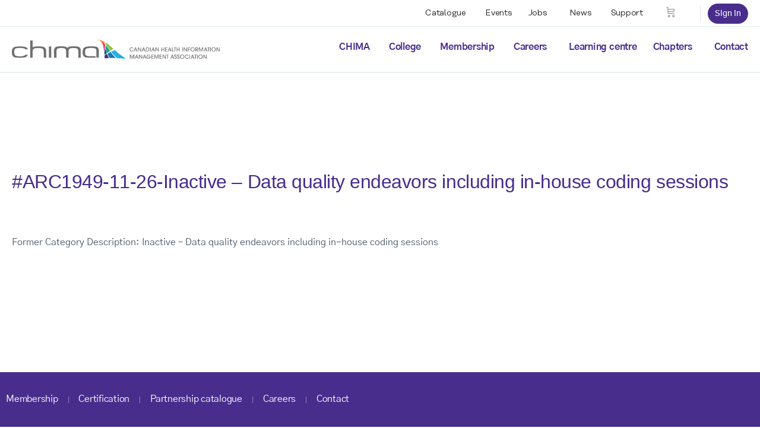

--- FILE ---
content_type: text/html; charset=UTF-8
request_url: https://www.echima.ca/credits/arc1949-11-26-inactive-data-quality-endeavors-including-in-house-coding-sessions/
body_size: 24601
content:















<!doctype html>
<html lang="en-US">
	<head>
		<meta charset="UTF-8">
		<link rel="profile" href="http://gmpg.org/xfn/11">
		<title>#ARC1949-11-26-Inactive &#8211; Data quality endeavors including in-house coding sessions &#8211; CHIMA</title>
<script type="text/html" id="tmpl-bb-link-preview">
<% if ( link_scrapping ) { %>
	<% if ( link_loading ) { %>
		<span class="bb-url-scrapper-loading bb-ajax-loader"><i class="bb-icon-l bb-icon-spinner animate-spin"></i>Loading preview...</span>
	<% } %>
	<% if ( link_success || link_error ) { %>
		<a title="Cancel Preview" href="#" id="bb-close-link-suggestion">Remove Preview</a>
		<div class="bb-link-preview-container">

			<% if ( link_images && link_images.length && link_success && ! link_error && '' !== link_image_index ) { %>
				<div id="bb-url-scrapper-img-holder">
					<div class="bb-link-preview-image">
						<div class="bb-link-preview-image-cover">
							<img src="<%= link_images[link_image_index] %>"/>
						</div>
						<div class="bb-link-preview-icons">
							<%
							if ( link_images.length > 1 ) { %>
								<a data-bp-tooltip-pos="up" data-bp-tooltip="Change image" href="#" class="icon-exchange toolbar-button bp-tooltip" id="icon-exchange"><i class="bb-icon-l bb-icon-exchange"></i></a>
							<% } %>
							<% if ( link_images.length ) { %>
								<a data-bp-tooltip-pos="up" data-bp-tooltip="Remove image" href="#" class="icon-image-slash toolbar-button bp-tooltip" id="bb-link-preview-remove-image"><i class="bb-icon-l bb-icon-image-slash"></i></a>
							<% } %>
							<a data-bp-tooltip-pos="up" data-bp-tooltip="Confirm" class="toolbar-button bp-tooltip" href="#" id="bb-link-preview-select-image">
								<i class="bb-icon-check bb-icon-l"></i>
							</a>
						</div>
					</div>
					<% if ( link_images.length > 1 ) { %>
						<div class="bb-url-thumb-nav">
							<button type="button" id="bb-url-prevPicButton"><span class="bb-icon-l bb-icon-angle-left"></span></button>
							<button type="button" id="bb-url-nextPicButton"><span class="bb-icon-l bb-icon-angle-right"></span></button>
							<div id="bb-url-scrapper-img-count">
								Image <%= link_image_index + 1 %>&nbsp;of&nbsp;<%= link_images.length %>
							</div>
						</div>
					<% } %>
				</div>
			<% } %>

			<% if ( link_success && ! link_error && link_url ) { %>
				<div class="bb-link-preview-info">
					<% var a = document.createElement('a');
						a.href = link_url;
						var hostname = a.hostname;
						var domainName = hostname.replace('www.', '' );
					%>

					<% if ( 'undefined' !== typeof link_title && link_title.trim() && link_description ) { %>
						<p class="bb-link-preview-link-name"><%= domainName %></p>
					<% } %>

					<% if ( link_success && ! link_error ) { %>
						<p class="bb-link-preview-title"><%= link_title %></p>
					<% } %>

					<% if ( link_success && ! link_error ) { %>
						<div class="bb-link-preview-excerpt"><p><%= link_description %></p></div>
					<% } %>
				</div>
			<% } %>
			<% if ( link_error && ! link_success ) { %>
				<div id="bb-url-error" class="bb-url-error"><%= link_error_msg %></div>
			<% } %>
		</div>
	<% } %>
<% } %>
</script>
<script type="text/html" id="tmpl-profile-card-popup">
	<div id="profile-card" class="bb-profile-card bb-popup-card" data-bp-item-id="" data-bp-item-component="members">

		<div class="skeleton-card">
			<div class="skeleton-card-body">
				<div class="skeleton-card-avatar bb-loading-bg"></div>
				<div class="skeleton-card-entity">
					<div class="skeleton-card-type bb-loading-bg"></div>
					<div class="skeleton-card-heading bb-loading-bg"></div>
					<div class="skeleton-card-meta bb-loading-bg"></div>
				</div>
			</div>
						<div class="skeleton-card-footer skeleton-footer-plain">
				<div class="skeleton-card-button bb-loading-bg"></div>
				<div class="skeleton-card-button bb-loading-bg"></div>
				<div class="skeleton-card-button bb-loading-bg"></div>
			</div>
		</div>

		<div class="bb-card-content">
			<div class="bb-card-body">
				<div class="bb-card-avatar">
					<span class="card-profile-status"></span>
					<img src="" alt="">
				</div>
				<div class="bb-card-entity">
					<div class="bb-card-profile-type"></div>
					<h4 class="bb-card-heading"></h4>
					<div class="bb-card-meta">
						<span class="card-meta-item card-meta-joined">Joined <span></span></span>
						<span class="card-meta-item card-meta-last-active"></span>
											</div>
				</div>
			</div>
			<div class="bb-card-footer">
								<div class="bb-card-action bb-card-action-outline">
					<a href="" class="card-button card-button-profile">View Profile</a>
				</div>
			</div>
		</div>

	</div>
</script>

            <style id="bb_learndash_30_custom_colors">

                
                .learndash-wrapper .bb-single-course-sidebar .ld-status.ld-primary-background {
                    background-color: #e2e7ed !important;
                    color: inherit !important;
                }

                .learndash-wrapper .ld-course-status .ld-status.ld-status-progress.ld-primary-background {
                    background-color: #ebe9e6 !important;
                    color: inherit !important;
                }

                .learndash-wrapper .learndash_content_wrap .wpProQuiz_content .wpProQuiz_button_reShowQuestion:hover {
                    background-color: #fff !important;
                }

                .learndash-wrapper .learndash_content_wrap .wpProQuiz_content .wpProQuiz_toplistTable th {
                    background-color: transparent !important;
                }

                .learndash-wrapper .wpProQuiz_content .wpProQuiz_button:not(.wpProQuiz_button_reShowQuestion):not(.wpProQuiz_button_restartQuiz) {
                    color: #fff !important;
                }

                .learndash-wrapper .wpProQuiz_content .wpProQuiz_button.wpProQuiz_button_restartQuiz {
                    color: #fff !important;
                }

                .wpProQuiz_content .wpProQuiz_results > div > .wpProQuiz_button,
                .learndash-wrapper .bb-learndash-content-wrap .ld-item-list .ld-item-list-item a.ld-item-name:hover,
                .learndash-wrapper .bb-learndash-content-wrap .ld-item-list .ld-item-list-item .ld-item-list-item-preview:hover a.ld-item-name .ld-item-title,
                .learndash-wrapper .bb-learndash-content-wrap .ld-item-list .ld-item-list-item .ld-item-list-item-preview:hover .ld-expand-button .ld-icon-arrow-down,
                .lms-topic-sidebar-wrapper .lms-lessions-list > ol li a.bb-lesson-head:hover,
                .learndash-wrapper .bb-learndash-content-wrap .ld-primary-color-hover:hover,
                .learndash-wrapper .learndash_content_wrap .ld-table-list-item-quiz .ld-primary-color-hover:hover .ld-item-title,
                .learndash-wrapper .ld-item-list-item-expanded .ld-table-list-items .ld-table-list-item .ld-table-list-item-quiz .ld-primary-color-hover:hover .ld-item-title,
                .learndash-wrapper .ld-table-list .ld-table-list-items div.ld-table-list-item a.ld-table-list-item-preview:hover .ld-topic-title,
                .lms-lesson-content .bb-type-list li a:hover,
                .lms-lesson-content .lms-quiz-list li a:hover,
                .learndash-wrapper .ld-expand-button.ld-button-alternate:hover .ld-icon-arrow-down,
                .learndash-wrapper .ld-table-list .ld-table-list-items div.ld-table-list-item a.ld-table-list-item-preview:hover .ld-topic-title:before,
                .bb-lessons-list .lms-toggle-lesson i:hover,
                .lms-topic-sidebar-wrapper .lms-course-quizzes-list > ul li a:hover,
                .lms-topic-sidebar-wrapper .lms-course-members-list .course-members-list a:hover,
                .lms-topic-sidebar-wrapper .lms-course-members-list .bb-course-member-wrap > .list-members-extra,
                .lms-topic-sidebar-wrapper .lms-course-members-list .bb-course-member-wrap > .list-members-extra:hover,
                .learndash-wrapper .ld-item-list .ld-item-list-item.ld-item-lesson-item .ld-item-list-item-preview .ld-item-name .ld-item-title .ld-item-components span,
                .bb-about-instructor h5 a:hover,
                .learndash_content_wrap .comment-respond .comment-author:hover,
                .single-sfwd-courses .comment-respond .comment-author:hover {
                    color: #472d8c !important;
                }

                .learndash-wrapper .learndash_content_wrap #quiz_continue_link,
                .learndash-wrapper .learndash_content_wrap .learndash_mark_complete_button,
                .learndash-wrapper .learndash_content_wrap #learndash_mark_complete_button,
                .learndash-wrapper .learndash_content_wrap .ld-status-complete,
                .learndash-wrapper .learndash_content_wrap .ld-alert-success .ld-button,
                .learndash-wrapper .learndash_content_wrap .ld-alert-success .ld-alert-icon,
                .wpProQuiz_questionList[data-type="assessment_answer"] .wpProQuiz_questionListItem label.is-selected:before,
                .wpProQuiz_questionList[data-type="single"] .wpProQuiz_questionListItem label.is-selected:before,
                .wpProQuiz_questionList[data-type="multiple"] .wpProQuiz_questionListItem label.is-selected:before {
                    background-color: #472d8c !important;
                }

                .wpProQuiz_content .wpProQuiz_results > div > .wpProQuiz_button,
                .wpProQuiz_questionList[data-type="multiple"] .wpProQuiz_questionListItem label.is-selected:before {
                    border-color: #472d8c !important;
                }

                .learndash-wrapper .wpProQuiz_content .wpProQuiz_button.wpProQuiz_button_restartQuiz,
                .learndash-wrapper .wpProQuiz_content .wpProQuiz_button.wpProQuiz_button_restartQuiz:hover,
                #learndash-page-content .sfwd-course-nav .learndash_next_prev_link a:hover,
                .bb-cover-list-item .ld-primary-background {
                    background-color: #472d8c !important;
                }

                
                
                .lms-topic-sidebar-wrapper .ld-secondary-background,
                .i-progress.i-progress-completed,
                .bb-cover-list-item .ld-secondary-background,
                .learndash-wrapper .ld-status-icon.ld-status-complete.ld-secondary-background,
                .learndash-wrapper .ld-status-icon.ld-quiz-complete,
                .ld-progress-bar .ld-progress-bar-percentage.ld-secondary-background {
                    background-color: #8cc63e !important;
                }

                .bb-progress .bb-progress-circle {
                    border-color: #8cc63e !important;
                }

                .learndash-wrapper .ld-alert-success {
                    border-color: #DCDFE3 !important;
                }

                .learndash-wrapper .ld-secondary-in-progress-icon {
                    color: #8cc63e !important;
                }

                .learndash-wrapper .bb-learndash-content-wrap .ld-secondary-in-progress-icon {
                    border-left-color: #DEDFE2 !important;
                    border-top-color: #DEDFE2 !important;
                }

                
                
                .learndash-wrapper .ld-item-list .ld-item-list-item.ld-item-lesson-item .ld-item-name .ld-item-title .ld-item-components span.ld-status-waiting,
                .learndash-wrapper .ld-item-list .ld-item-list-item.ld-item-lesson-item .ld-item-name .ld-item-title .ld-item-components span.ld-status-waiting span.ld-icon,
                .learndash-wrapper .ld-status-waiting {
                    background-color: #6d6e70 !important;
                }

                
            </style>

			<meta name='robots' content='max-image-preview:large' />
<link rel='dns-prefetch' href='//js.hs-scripts.com' />
<link rel='dns-prefetch' href='//cdn.jsdelivr.net' />
<link rel='dns-prefetch' href='//stackpath.bootstrapcdn.com' />
<link rel='dns-prefetch' href='//fonts.googleapis.com' />
<link rel='dns-prefetch' href='//use.typekit.net' />
<link rel='preconnect' href='https://fonts.gstatic.com' crossorigin />
<link rel="alternate" type="application/rss+xml" title="CHIMA &raquo; Feed" href="https://www.echima.ca/feed/" />
<link rel="alternate" title="oEmbed (JSON)" type="application/json+oembed" href="https://www.echima.ca/wp-json/oembed/1.0/embed?url=https%3A%2F%2Fwww.echima.ca%2Fcredits%2Farc1949-11-26-inactive-data-quality-endeavors-including-in-house-coding-sessions%2F" />
<link rel="alternate" title="oEmbed (XML)" type="text/xml+oembed" href="https://www.echima.ca/wp-json/oembed/1.0/embed?url=https%3A%2F%2Fwww.echima.ca%2Fcredits%2Farc1949-11-26-inactive-data-quality-endeavors-including-in-house-coding-sessions%2F&#038;format=xml" />
<style id='wp-img-auto-sizes-contain-inline-css' type='text/css'>
img:is([sizes=auto i],[sizes^="auto," i]){contain-intrinsic-size:3000px 1500px}
/*# sourceURL=wp-img-auto-sizes-contain-inline-css */
</style>
<link rel='stylesheet' id='bp-nouveau-icons-map-css' href='https://www.echima.ca/wp-content/plugins/buddyboss-platform/bp-templates/bp-nouveau/icons/css/icons-map.min.css?ver=2.14.4' type='text/css' media='all' />
<link rel='stylesheet' id='bp-nouveau-bb-icons-css' href='https://www.echima.ca/wp-content/plugins/buddyboss-platform/bp-templates/bp-nouveau/icons/css/bb-icons.min.css?ver=1.0.8' type='text/css' media='all' />
<link rel='stylesheet' id='dashicons-css' href='https://www.echima.ca/wp-includes/css/dashicons.min.css?ver=6.9' type='text/css' media='all' />
<link rel='stylesheet' id='bp-nouveau-css' href='https://www.echima.ca/wp-content/plugins/buddyboss-platform/bp-templates/bp-nouveau/css/buddypress.min.css?ver=2.14.4' type='text/css' media='all' />
<style id='bp-nouveau-inline-css' type='text/css'>
.list-wrap .bs-group-cover a:before{ background:unset; }
/*# sourceURL=bp-nouveau-inline-css */
</style>
<link rel='stylesheet' id='buddyboss_legacy-css' href='https://www.echima.ca/wp-content/themes/buddyboss-theme/inc/plugins/buddyboss-menu-icons/vendor/kucrut/icon-picker/css/types/buddyboss_legacy.css?ver=1.0' type='text/css' media='all' />
<link rel='stylesheet' id='font-awesome-css' href='https://www.echima.ca/wp-content/themes/buddyboss-theme/inc/plugins/buddyboss-menu-icons/vendor/kucrut/icon-picker/css/types/font-awesome.css?ver=4.7.0' type='text/css' media='all' />
<link rel='stylesheet' id='wp-block-library-css' href='https://www.echima.ca/wp-includes/css/dist/block-library/style.min.css?ver=6.9' type='text/css' media='all' />
<style id='classic-theme-styles-inline-css' type='text/css'>
/*! This file is auto-generated */
.wp-block-button__link{color:#fff;background-color:#32373c;border-radius:9999px;box-shadow:none;text-decoration:none;padding:calc(.667em + 2px) calc(1.333em + 2px);font-size:1.125em}.wp-block-file__button{background:#32373c;color:#fff;text-decoration:none}
/*# sourceURL=/wp-includes/css/classic-themes.min.css */
</style>
<link rel='stylesheet' id='wp-components-css' href='https://www.echima.ca/wp-includes/css/dist/components/style.min.css?ver=6.9' type='text/css' media='all' />
<link rel='stylesheet' id='wp-preferences-css' href='https://www.echima.ca/wp-includes/css/dist/preferences/style.min.css?ver=6.9' type='text/css' media='all' />
<link rel='stylesheet' id='wp-block-editor-css' href='https://www.echima.ca/wp-includes/css/dist/block-editor/style.min.css?ver=6.9' type='text/css' media='all' />
<link rel='stylesheet' id='wp-reusable-blocks-css' href='https://www.echima.ca/wp-includes/css/dist/reusable-blocks/style.min.css?ver=6.9' type='text/css' media='all' />
<link rel='stylesheet' id='wp-patterns-css' href='https://www.echima.ca/wp-includes/css/dist/patterns/style.min.css?ver=6.9' type='text/css' media='all' />
<link rel='stylesheet' id='wp-editor-css' href='https://www.echima.ca/wp-includes/css/dist/editor/style.min.css?ver=6.9' type='text/css' media='all' />
<link rel='stylesheet' id='bb_child_theme_platform-cgb-style-css-css' href='https://www.echima.ca/wp-content/plugins/bb-child-theme-platform/dist/blocks.style.build.css' type='text/css' media='all' />
<link rel='stylesheet' id='section-cgb-style-css-css' href='https://www.echima.ca/wp-content/plugins/blockkit/dist/blocks.style.build.css' type='text/css' media='all' />
<link rel='stylesheet' id='credits-cgb-style-css-css' href='https://www.echima.ca/wp-content/plugins/credits/dist/blocks.style.build.css' type='text/css' media='all' />
<link rel='stylesheet' id='exams-cgb-style-css-css' href='https://www.echima.ca/wp-content/plugins/exams/dist/blocks.style.build.css' type='text/css' media='all' />
<link rel='stylesheet' id='legacy_orders-cgb-style-css-css' href='https://www.echima.ca/wp-content/plugins/legacy-orders/dist/blocks.style.build.css' type='text/css' media='all' />
<link rel='stylesheet' id='member_dashboard-cgb-style-css-css' href='https://www.echima.ca/wp-content/plugins/member-dashboard/dist/blocks.style.build.css' type='text/css' media='all' />
<link rel='stylesheet' id='wc-memberships-blocks-css' href='https://www.echima.ca/wp-content/plugins/woocommerce-memberships/assets/css/blocks/wc-memberships-blocks.min.css?ver=1.27.4' type='text/css' media='all' />
<link rel='stylesheet' id='bb_theme_block-buddypanel-style-css-css' href='https://www.echima.ca/wp-content/themes/buddyboss-theme/blocks/buddypanel/build/style-buddypanel.css?ver=0d3f6dc312fb857c6779' type='text/css' media='all' />
<style id='global-styles-inline-css' type='text/css'>
:root{--wp--preset--aspect-ratio--square: 1;--wp--preset--aspect-ratio--4-3: 4/3;--wp--preset--aspect-ratio--3-4: 3/4;--wp--preset--aspect-ratio--3-2: 3/2;--wp--preset--aspect-ratio--2-3: 2/3;--wp--preset--aspect-ratio--16-9: 16/9;--wp--preset--aspect-ratio--9-16: 9/16;--wp--preset--color--black: #000000;--wp--preset--color--cyan-bluish-gray: #abb8c3;--wp--preset--color--white: #ffffff;--wp--preset--color--pale-pink: #f78da7;--wp--preset--color--vivid-red: #cf2e2e;--wp--preset--color--luminous-vivid-orange: #ff6900;--wp--preset--color--luminous-vivid-amber: #fcb900;--wp--preset--color--light-green-cyan: #7bdcb5;--wp--preset--color--vivid-green-cyan: #00d084;--wp--preset--color--pale-cyan-blue: #8ed1fc;--wp--preset--color--vivid-cyan-blue: #0693e3;--wp--preset--color--vivid-purple: #9b51e0;--wp--preset--color--theme-default: #2e3343;--wp--preset--color--theme-white: #ffffff;--wp--preset--color--theme-black: #000000;--wp--preset--color--theme-primary: #482d8c;--wp--preset--color--theme-primary-dark: #250f5d;--wp--preset--color--theme-secondary: #067680;--wp--preset--color--theme-secondary-light: #e9f4f5;--wp--preset--color--theme-secondary-dark: #014442;--wp--preset--color--theme-highlight: #ffea00;--wp--preset--gradient--vivid-cyan-blue-to-vivid-purple: linear-gradient(135deg,rgb(6,147,227) 0%,rgb(155,81,224) 100%);--wp--preset--gradient--light-green-cyan-to-vivid-green-cyan: linear-gradient(135deg,rgb(122,220,180) 0%,rgb(0,208,130) 100%);--wp--preset--gradient--luminous-vivid-amber-to-luminous-vivid-orange: linear-gradient(135deg,rgb(252,185,0) 0%,rgb(255,105,0) 100%);--wp--preset--gradient--luminous-vivid-orange-to-vivid-red: linear-gradient(135deg,rgb(255,105,0) 0%,rgb(207,46,46) 100%);--wp--preset--gradient--very-light-gray-to-cyan-bluish-gray: linear-gradient(135deg,rgb(238,238,238) 0%,rgb(169,184,195) 100%);--wp--preset--gradient--cool-to-warm-spectrum: linear-gradient(135deg,rgb(74,234,220) 0%,rgb(151,120,209) 20%,rgb(207,42,186) 40%,rgb(238,44,130) 60%,rgb(251,105,98) 80%,rgb(254,248,76) 100%);--wp--preset--gradient--blush-light-purple: linear-gradient(135deg,rgb(255,206,236) 0%,rgb(152,150,240) 100%);--wp--preset--gradient--blush-bordeaux: linear-gradient(135deg,rgb(254,205,165) 0%,rgb(254,45,45) 50%,rgb(107,0,62) 100%);--wp--preset--gradient--luminous-dusk: linear-gradient(135deg,rgb(255,203,112) 0%,rgb(199,81,192) 50%,rgb(65,88,208) 100%);--wp--preset--gradient--pale-ocean: linear-gradient(135deg,rgb(255,245,203) 0%,rgb(182,227,212) 50%,rgb(51,167,181) 100%);--wp--preset--gradient--electric-grass: linear-gradient(135deg,rgb(202,248,128) 0%,rgb(113,206,126) 100%);--wp--preset--gradient--midnight: linear-gradient(135deg,rgb(2,3,129) 0%,rgb(40,116,252) 100%);--wp--preset--font-size--small: 12px;--wp--preset--font-size--medium: 16px;--wp--preset--font-size--large: 36px;--wp--preset--font-size--x-large: 42px;--wp--preset--spacing--20: 0.44rem;--wp--preset--spacing--30: 0.67rem;--wp--preset--spacing--40: 1rem;--wp--preset--spacing--50: 1.5rem;--wp--preset--spacing--60: 2.25rem;--wp--preset--spacing--70: 3.38rem;--wp--preset--spacing--80: 5.06rem;--wp--preset--shadow--natural: 6px 6px 9px rgba(0, 0, 0, 0.2);--wp--preset--shadow--deep: 12px 12px 50px rgba(0, 0, 0, 0.4);--wp--preset--shadow--sharp: 6px 6px 0px rgba(0, 0, 0, 0.2);--wp--preset--shadow--outlined: 6px 6px 0px -3px rgb(255, 255, 255), 6px 6px rgb(0, 0, 0);--wp--preset--shadow--crisp: 6px 6px 0px rgb(0, 0, 0);}:where(.is-layout-flex){gap: 0.5em;}:where(.is-layout-grid){gap: 0.5em;}body .is-layout-flex{display: flex;}.is-layout-flex{flex-wrap: wrap;align-items: center;}.is-layout-flex > :is(*, div){margin: 0;}body .is-layout-grid{display: grid;}.is-layout-grid > :is(*, div){margin: 0;}:where(.wp-block-columns.is-layout-flex){gap: 2em;}:where(.wp-block-columns.is-layout-grid){gap: 2em;}:where(.wp-block-post-template.is-layout-flex){gap: 1.25em;}:where(.wp-block-post-template.is-layout-grid){gap: 1.25em;}.has-black-color{color: var(--wp--preset--color--black) !important;}.has-cyan-bluish-gray-color{color: var(--wp--preset--color--cyan-bluish-gray) !important;}.has-white-color{color: var(--wp--preset--color--white) !important;}.has-pale-pink-color{color: var(--wp--preset--color--pale-pink) !important;}.has-vivid-red-color{color: var(--wp--preset--color--vivid-red) !important;}.has-luminous-vivid-orange-color{color: var(--wp--preset--color--luminous-vivid-orange) !important;}.has-luminous-vivid-amber-color{color: var(--wp--preset--color--luminous-vivid-amber) !important;}.has-light-green-cyan-color{color: var(--wp--preset--color--light-green-cyan) !important;}.has-vivid-green-cyan-color{color: var(--wp--preset--color--vivid-green-cyan) !important;}.has-pale-cyan-blue-color{color: var(--wp--preset--color--pale-cyan-blue) !important;}.has-vivid-cyan-blue-color{color: var(--wp--preset--color--vivid-cyan-blue) !important;}.has-vivid-purple-color{color: var(--wp--preset--color--vivid-purple) !important;}.has-black-background-color{background-color: var(--wp--preset--color--black) !important;}.has-cyan-bluish-gray-background-color{background-color: var(--wp--preset--color--cyan-bluish-gray) !important;}.has-white-background-color{background-color: var(--wp--preset--color--white) !important;}.has-pale-pink-background-color{background-color: var(--wp--preset--color--pale-pink) !important;}.has-vivid-red-background-color{background-color: var(--wp--preset--color--vivid-red) !important;}.has-luminous-vivid-orange-background-color{background-color: var(--wp--preset--color--luminous-vivid-orange) !important;}.has-luminous-vivid-amber-background-color{background-color: var(--wp--preset--color--luminous-vivid-amber) !important;}.has-light-green-cyan-background-color{background-color: var(--wp--preset--color--light-green-cyan) !important;}.has-vivid-green-cyan-background-color{background-color: var(--wp--preset--color--vivid-green-cyan) !important;}.has-pale-cyan-blue-background-color{background-color: var(--wp--preset--color--pale-cyan-blue) !important;}.has-vivid-cyan-blue-background-color{background-color: var(--wp--preset--color--vivid-cyan-blue) !important;}.has-vivid-purple-background-color{background-color: var(--wp--preset--color--vivid-purple) !important;}.has-black-border-color{border-color: var(--wp--preset--color--black) !important;}.has-cyan-bluish-gray-border-color{border-color: var(--wp--preset--color--cyan-bluish-gray) !important;}.has-white-border-color{border-color: var(--wp--preset--color--white) !important;}.has-pale-pink-border-color{border-color: var(--wp--preset--color--pale-pink) !important;}.has-vivid-red-border-color{border-color: var(--wp--preset--color--vivid-red) !important;}.has-luminous-vivid-orange-border-color{border-color: var(--wp--preset--color--luminous-vivid-orange) !important;}.has-luminous-vivid-amber-border-color{border-color: var(--wp--preset--color--luminous-vivid-amber) !important;}.has-light-green-cyan-border-color{border-color: var(--wp--preset--color--light-green-cyan) !important;}.has-vivid-green-cyan-border-color{border-color: var(--wp--preset--color--vivid-green-cyan) !important;}.has-pale-cyan-blue-border-color{border-color: var(--wp--preset--color--pale-cyan-blue) !important;}.has-vivid-cyan-blue-border-color{border-color: var(--wp--preset--color--vivid-cyan-blue) !important;}.has-vivid-purple-border-color{border-color: var(--wp--preset--color--vivid-purple) !important;}.has-vivid-cyan-blue-to-vivid-purple-gradient-background{background: var(--wp--preset--gradient--vivid-cyan-blue-to-vivid-purple) !important;}.has-light-green-cyan-to-vivid-green-cyan-gradient-background{background: var(--wp--preset--gradient--light-green-cyan-to-vivid-green-cyan) !important;}.has-luminous-vivid-amber-to-luminous-vivid-orange-gradient-background{background: var(--wp--preset--gradient--luminous-vivid-amber-to-luminous-vivid-orange) !important;}.has-luminous-vivid-orange-to-vivid-red-gradient-background{background: var(--wp--preset--gradient--luminous-vivid-orange-to-vivid-red) !important;}.has-very-light-gray-to-cyan-bluish-gray-gradient-background{background: var(--wp--preset--gradient--very-light-gray-to-cyan-bluish-gray) !important;}.has-cool-to-warm-spectrum-gradient-background{background: var(--wp--preset--gradient--cool-to-warm-spectrum) !important;}.has-blush-light-purple-gradient-background{background: var(--wp--preset--gradient--blush-light-purple) !important;}.has-blush-bordeaux-gradient-background{background: var(--wp--preset--gradient--blush-bordeaux) !important;}.has-luminous-dusk-gradient-background{background: var(--wp--preset--gradient--luminous-dusk) !important;}.has-pale-ocean-gradient-background{background: var(--wp--preset--gradient--pale-ocean) !important;}.has-electric-grass-gradient-background{background: var(--wp--preset--gradient--electric-grass) !important;}.has-midnight-gradient-background{background: var(--wp--preset--gradient--midnight) !important;}.has-small-font-size{font-size: var(--wp--preset--font-size--small) !important;}.has-medium-font-size{font-size: var(--wp--preset--font-size--medium) !important;}.has-large-font-size{font-size: var(--wp--preset--font-size--large) !important;}.has-x-large-font-size{font-size: var(--wp--preset--font-size--x-large) !important;}
:where(.wp-block-post-template.is-layout-flex){gap: 1.25em;}:where(.wp-block-post-template.is-layout-grid){gap: 1.25em;}
:where(.wp-block-term-template.is-layout-flex){gap: 1.25em;}:where(.wp-block-term-template.is-layout-grid){gap: 1.25em;}
:where(.wp-block-columns.is-layout-flex){gap: 2em;}:where(.wp-block-columns.is-layout-grid){gap: 2em;}
:root :where(.wp-block-pullquote){font-size: 1.5em;line-height: 1.6;}
/*# sourceURL=global-styles-inline-css */
</style>
<link rel='stylesheet' id='pb-registry-styles-css' href='https://www.echima.ca/wp-content/plugins/pb-registry-api/style.css?ver=1731443261' type='text/css' media='all' />
<link rel='stylesheet' id='woocommerce-layout-css' href='https://www.echima.ca/wp-content/plugins/woocommerce/assets/css/woocommerce-layout.css?ver=10.4.3' type='text/css' media='all' />
<link rel='stylesheet' id='woocommerce-smallscreen-css' href='https://www.echima.ca/wp-content/plugins/woocommerce/assets/css/woocommerce-smallscreen.css?ver=10.4.3' type='text/css' media='only screen and (max-width: 768px)' />
<link rel='stylesheet' id='woocommerce-general-css' href='https://www.echima.ca/wp-content/plugins/woocommerce/assets/css/woocommerce.css?ver=10.4.3' type='text/css' media='all' />
<style id='woocommerce-inline-inline-css' type='text/css'>
.woocommerce form .form-row .required { visibility: visible; }
/*# sourceURL=woocommerce-inline-inline-css */
</style>
<link rel='stylesheet' id='wp-job-manager-job-listings-css' href='https://www.echima.ca/wp-content/plugins/wp-job-manager/assets/dist/css/job-listings.css?ver=598383a28ac5f9f156e4' type='text/css' media='all' />
<link rel='stylesheet' id='learndash_quiz_front_css-css' href='//www.echima.ca/wp-content/plugins/sfwd-lms/themes/legacy/templates/learndash_quiz_front.min.css?ver=4.25.7' type='text/css' media='all' />
<link rel='stylesheet' id='learndash-css' href='//www.echima.ca/wp-content/plugins/sfwd-lms/src/assets/dist/css/styles.css?ver=4.25.7' type='text/css' media='all' />
<link rel='stylesheet' id='jquery-dropdown-css-css' href='//www.echima.ca/wp-content/plugins/sfwd-lms/assets/css/jquery.dropdown.min.css?ver=4.25.7' type='text/css' media='all' />
<link rel='stylesheet' id='learndash_lesson_video-css' href='//www.echima.ca/wp-content/plugins/sfwd-lms/themes/legacy/templates/learndash_lesson_video.min.css?ver=4.25.7' type='text/css' media='all' />
<link rel='stylesheet' id='learndash-admin-bar-css' href='https://www.echima.ca/wp-content/plugins/sfwd-lms/src/assets/dist/css/admin-bar/styles.css?ver=4.25.7' type='text/css' media='all' />
<link rel='stylesheet' id='learndash-course-grid-skin-grid-css' href='https://www.echima.ca/wp-content/plugins/sfwd-lms/includes/course-grid/templates/skins/grid/style.css?ver=4.25.7' type='text/css' media='all' />
<link rel='stylesheet' id='learndash-course-grid-pagination-css' href='https://www.echima.ca/wp-content/plugins/sfwd-lms/includes/course-grid/templates/pagination/style.css?ver=4.25.7' type='text/css' media='all' />
<link rel='stylesheet' id='learndash-course-grid-filter-css' href='https://www.echima.ca/wp-content/plugins/sfwd-lms/includes/course-grid/templates/filter/style.css?ver=4.25.7' type='text/css' media='all' />
<link rel='stylesheet' id='learndash-course-grid-card-grid-1-css' href='https://www.echima.ca/wp-content/plugins/sfwd-lms/includes/course-grid/templates/cards/grid-1/style.css?ver=4.25.7' type='text/css' media='all' />
<link rel='stylesheet' id='job-alerts-frontend-css' href='https://www.echima.ca/wp-content/plugins/wp-job-manager-alerts/assets/dist/css/frontend.css?ver=3.2.0' type='text/css' media='all' />
<link rel='stylesheet' id='job-alerts-frontend-default-css' href='https://www.echima.ca/wp-content/plugins/wp-job-manager-alerts/assets/dist/css/frontend.default.css?ver=3.2.0' type='text/css' media='all' />
<link rel='stylesheet' id='wc-paid-listings-packages-css' href='https://www.echima.ca/wp-content/plugins/wp-job-manager-wc-paid-listings/assets/dist/css/packages.css?ver=3.0.3' type='text/css' media='all' />
<link rel='stylesheet' id='wc-memberships-frontend-css' href='https://www.echima.ca/wp-content/plugins/woocommerce-memberships/assets/css/frontend/wc-memberships-frontend.min.css?ver=1.27.4' type='text/css' media='all' />
<link rel='stylesheet' id='redux-extendify-styles-css' href='https://www.echima.ca/wp-content/themes/buddyboss-theme/inc/admin/framework/redux-core/assets/css/extendify-utilities.css?ver=4.4.11' type='text/css' media='all' />
<link rel='stylesheet' id='learndash-front-css' href='//www.echima.ca/wp-content/plugins/sfwd-lms/themes/ld30/assets/css/learndash.min.css?ver=4.25.7' type='text/css' media='all' />
<style id='learndash-front-inline-css' type='text/css'>
		.learndash-wrapper .ld-item-list .ld-item-list-item.ld-is-next,
		.learndash-wrapper .wpProQuiz_content .wpProQuiz_questionListItem label:focus-within {
			border-color: #472d8c;
		}

		/*
		.learndash-wrapper a:not(.ld-button):not(#quiz_continue_link):not(.ld-focus-menu-link):not(.btn-blue):not(#quiz_continue_link):not(.ld-js-register-account):not(#ld-focus-mode-course-heading):not(#btn-join):not(.ld-item-name):not(.ld-table-list-item-preview):not(.ld-lesson-item-preview-heading),
		 */

		.learndash-wrapper .ld-breadcrumbs a,
		.learndash-wrapper .ld-lesson-item.ld-is-current-lesson .ld-lesson-item-preview-heading,
		.learndash-wrapper .ld-lesson-item.ld-is-current-lesson .ld-lesson-title,
		.learndash-wrapper .ld-primary-color-hover:hover,
		.learndash-wrapper .ld-primary-color,
		.learndash-wrapper .ld-primary-color-hover:hover,
		.learndash-wrapper .ld-primary-color,
		.learndash-wrapper .ld-tabs .ld-tabs-navigation .ld-tab.ld-active,
		.learndash-wrapper .ld-button.ld-button-transparent,
		.learndash-wrapper .ld-button.ld-button-reverse,
		.learndash-wrapper .ld-icon-certificate,
		.learndash-wrapper .ld-login-modal .ld-login-modal-login .ld-modal-heading,
		#wpProQuiz_user_content a,
		.learndash-wrapper .ld-item-list .ld-item-list-item a.ld-item-name:hover,
		.learndash-wrapper .ld-focus-comments__heading-actions .ld-expand-button,
		.learndash-wrapper .ld-focus-comments__heading a,
		.learndash-wrapper .ld-focus-comments .comment-respond a,
		.learndash-wrapper .ld-focus-comment .ld-comment-reply a.comment-reply-link:hover,
		.learndash-wrapper .ld-expand-button.ld-button-alternate {
			color: #472d8c !important;
		}

		.learndash-wrapper .ld-focus-comment.bypostauthor>.ld-comment-wrapper,
		.learndash-wrapper .ld-focus-comment.role-group_leader>.ld-comment-wrapper,
		.learndash-wrapper .ld-focus-comment.role-administrator>.ld-comment-wrapper {
			background-color:rgba(71, 45, 140, 0.03) !important;
		}


		.learndash-wrapper .ld-primary-background,
		.learndash-wrapper .ld-tabs .ld-tabs-navigation .ld-tab.ld-active:after {
			background: #472d8c !important;
		}



		.learndash-wrapper .ld-course-navigation .ld-lesson-item.ld-is-current-lesson .ld-status-incomplete,
		.learndash-wrapper .ld-focus-comment.bypostauthor:not(.ptype-sfwd-assignment) >.ld-comment-wrapper>.ld-comment-avatar img,
		.learndash-wrapper .ld-focus-comment.role-group_leader>.ld-comment-wrapper>.ld-comment-avatar img,
		.learndash-wrapper .ld-focus-comment.role-administrator>.ld-comment-wrapper>.ld-comment-avatar img {
			border-color: #472d8c !important;
		}



		.learndash-wrapper .ld-loading::before {
			border-top:3px solid #472d8c !important;
		}

		.learndash-wrapper .ld-button:hover:not([disabled]):not(.ld-button-transparent):not(.ld--ignore-inline-css),
		#learndash-tooltips .ld-tooltip:after,
		#learndash-tooltips .ld-tooltip,
		.ld-tooltip:not(.ld-tooltip--modern) [role="tooltip"],
		.learndash-wrapper .ld-primary-background,
		.learndash-wrapper .btn-join:not(.ld--ignore-inline-css),
		.learndash-wrapper #btn-join:not(.ld--ignore-inline-css),
		.learndash-wrapper .ld-button:not([disabled]):not(.ld-button-reverse):not(.ld-button-transparent):not(.ld--ignore-inline-css),
		.learndash-wrapper .ld-expand-button:not([disabled]),
		.learndash-wrapper .wpProQuiz_content .wpProQuiz_button:not([disabled]):not(.wpProQuiz_button_reShowQuestion):not(.wpProQuiz_button_restartQuiz),
		.learndash-wrapper .wpProQuiz_content .wpProQuiz_button2:not([disabled]),
		.learndash-wrapper .ld-focus .ld-focus-sidebar .ld-course-navigation-heading,
		.learndash-wrapper .ld-focus-comments .form-submit #submit,
		.learndash-wrapper .ld-login-modal input[type='submit']:not([disabled]),
		.learndash-wrapper .ld-login-modal .ld-login-modal-register:not([disabled]),
		.learndash-wrapper .wpProQuiz_content .wpProQuiz_certificate a.btn-blue:not([disabled]),
		.learndash-wrapper .ld-focus .ld-focus-header .ld-user-menu .ld-user-menu-items a:not([disabled]),
		#wpProQuiz_user_content table.wp-list-table thead th,
		#wpProQuiz_overlay_close:not([disabled]),
		.learndash-wrapper .ld-expand-button.ld-button-alternate:not([disabled]) .ld-icon {
			background-color: #472d8c !important;
			color: #ffffff;
		}

		.learndash-wrapper .ld-focus .ld-focus-sidebar .ld-focus-sidebar-trigger:not([disabled]):not(:hover):not(:focus) .ld-icon {
			background-color: #472d8c;
		}

		.learndash-wrapper .ld-focus .ld-focus-sidebar .ld-focus-sidebar-trigger:hover .ld-icon,
		.learndash-wrapper .ld-focus .ld-focus-sidebar .ld-focus-sidebar-trigger:focus .ld-icon {
			border-color: #472d8c;
			color: #472d8c;
		}

		.learndash-wrapper .ld-button:focus:not(.ld-button-transparent):not(.ld--ignore-inline-css),
		.learndash-wrapper .btn-join:focus:not(.ld--ignore-inline-css),
		.learndash-wrapper #btn-join:focus:not(.ld--ignore-inline-css),
		.learndash-wrapper .ld-expand-button:focus,
		.learndash-wrapper .wpProQuiz_content .wpProQuiz_button:not(.wpProQuiz_button_reShowQuestion):focus:not(.wpProQuiz_button_restartQuiz),
		.learndash-wrapper .wpProQuiz_content .wpProQuiz_button2:focus,
		.learndash-wrapper .ld-focus-comments .form-submit #submit,
		.learndash-wrapper .ld-login-modal input[type='submit']:focus,
		.learndash-wrapper .ld-login-modal .ld-login-modal-register:focus,
		.learndash-wrapper .wpProQuiz_content .wpProQuiz_certificate a.btn-blue:focus {
			opacity: 0.75; /* Replicates the hover/focus states pre-4.21.3. */
			outline-color: #472d8c;
		}

		.learndash-wrapper .ld-button:hover:not(.ld-button-transparent):not(.ld--ignore-inline-css),
		.learndash-wrapper .btn-join:hover:not(.ld--ignore-inline-css),
		.learndash-wrapper #btn-join:hover:not(.ld--ignore-inline-css),
		.learndash-wrapper .ld-expand-button:hover,
		.learndash-wrapper .wpProQuiz_content .wpProQuiz_button:not(.wpProQuiz_button_reShowQuestion):hover:not(.wpProQuiz_button_restartQuiz),
		.learndash-wrapper .wpProQuiz_content .wpProQuiz_button2:hover,
		.learndash-wrapper .ld-focus-comments .form-submit #submit,
		.learndash-wrapper .ld-login-modal input[type='submit']:hover,
		.learndash-wrapper .ld-login-modal .ld-login-modal-register:hover,
		.learndash-wrapper .wpProQuiz_content .wpProQuiz_certificate a.btn-blue:hover {
			background-color: #472d8c; /* Replicates the hover/focus states pre-4.21.3. */
			opacity: 0.85; /* Replicates the hover/focus states pre-4.21.3. */
		}

		.learndash-wrapper .ld-item-list .ld-item-search .ld-closer:focus {
			border-color: #472d8c;
		}

		.learndash-wrapper .ld-focus .ld-focus-header .ld-user-menu .ld-user-menu-items:before {
			border-bottom-color: #472d8c !important;
		}

		.learndash-wrapper .ld-button.ld-button-transparent:hover {
			background: transparent !important;
		}

		.learndash-wrapper .ld-button.ld-button-transparent:focus {
			outline-color: #472d8c;
		}

		.learndash-wrapper .ld-focus .ld-focus-header .sfwd-mark-complete .learndash_mark_complete_button:not(.ld--ignore-inline-css),
		.learndash-wrapper .ld-focus .ld-focus-header #sfwd-mark-complete #learndash_mark_complete_button,
		.learndash-wrapper .ld-button.ld-button-transparent,
		.learndash-wrapper .ld-button.ld-button-alternate,
		.learndash-wrapper .ld-expand-button.ld-button-alternate {
			background-color:transparent !important;
		}

		.learndash-wrapper .ld-focus-header .ld-user-menu .ld-user-menu-items a,
		.learndash-wrapper .ld-button.ld-button-reverse:hover,
		.learndash-wrapper .ld-alert-success .ld-alert-icon.ld-icon-certificate,
		.learndash-wrapper .ld-alert-warning .ld-button,
		.learndash-wrapper .ld-primary-background.ld-status {
			color:white !important;
		}

		.learndash-wrapper .ld-status.ld-status-unlocked {
			background-color: rgba(71,45,140,0.2) !important;
			color: #472d8c !important;
		}

		.learndash-wrapper .wpProQuiz_content .wpProQuiz_addToplist {
			background-color: rgba(71,45,140,0.1) !important;
			border: 1px solid #472d8c !important;
		}

		.learndash-wrapper .wpProQuiz_content .wpProQuiz_toplistTable th {
			background: #472d8c !important;
		}

		.learndash-wrapper .wpProQuiz_content .wpProQuiz_toplistTrOdd {
			background-color: rgba(71,45,140,0.1) !important;
		}


		.learndash-wrapper .wpProQuiz_content .wpProQuiz_time_limit .wpProQuiz_progress {
			background-color: #472d8c !important;
		}
		
		.learndash-wrapper #quiz_continue_link,
		.learndash-wrapper .ld-secondary-background,
		.learndash-wrapper .learndash_mark_complete_button:not(.ld--ignore-inline-css),
		.learndash-wrapper #learndash_mark_complete_button,
		.learndash-wrapper .ld-status-complete,
		.learndash-wrapper .ld-alert-success .ld-button,
		.learndash-wrapper .ld-alert-success .ld-alert-icon {
			background-color: #8cc63e !important;
		}

		.learndash-wrapper #quiz_continue_link:focus,
		.learndash-wrapper .learndash_mark_complete_button:focus:not(.ld--ignore-inline-css),
		.learndash-wrapper #learndash_mark_complete_button:focus,
		.learndash-wrapper .ld-alert-success .ld-button:focus {
			outline-color: #8cc63e;
		}

		.learndash-wrapper .wpProQuiz_content a#quiz_continue_link {
			background-color: #8cc63e !important;
		}

		.learndash-wrapper .wpProQuiz_content a#quiz_continue_link:focus {
			outline-color: #8cc63e;
		}

		.learndash-wrapper .course_progress .sending_progress_bar {
			background: #8cc63e !important;
		}

		.learndash-wrapper .wpProQuiz_content .wpProQuiz_button_reShowQuestion:hover, .learndash-wrapper .wpProQuiz_content .wpProQuiz_button_restartQuiz:hover {
			background-color: #8cc63e !important;
			opacity: 0.75;
		}

		.learndash-wrapper .wpProQuiz_content .wpProQuiz_button_reShowQuestion:focus,
		.learndash-wrapper .wpProQuiz_content .wpProQuiz_button_restartQuiz:focus {
			outline-color: #8cc63e;
		}

		.learndash-wrapper .ld-secondary-color-hover:hover,
		.learndash-wrapper .ld-secondary-color,
		.learndash-wrapper .ld-focus .ld-focus-header .sfwd-mark-complete .learndash_mark_complete_button:not(.ld--ignore-inline-css),
		.learndash-wrapper .ld-focus .ld-focus-header #sfwd-mark-complete #learndash_mark_complete_button,
		.learndash-wrapper .ld-focus .ld-focus-header .sfwd-mark-complete:after {
			color: #8cc63e !important;
		}

		.learndash-wrapper .ld-secondary-in-progress-icon {
			border-left-color: #8cc63e !important;
			border-top-color: #8cc63e !important;
		}

		.learndash-wrapper .ld-alert-success {
			border-color: #8cc63e;
			background-color: transparent !important;
			color: #8cc63e;
		}

		
		.learndash-wrapper .ld-alert-warning {
			background-color:transparent;
		}

		.learndash-wrapper .ld-status-waiting,
		.learndash-wrapper .ld-alert-warning .ld-alert-icon {
			background-color: #6d6e70 !important;
		}

		.learndash-wrapper .ld-tertiary-color-hover:hover,
		.learndash-wrapper .ld-tertiary-color,
		.learndash-wrapper .ld-alert-warning {
			color: #6d6e70 !important;
		}

		.learndash-wrapper .ld-tertiary-background {
			background-color: #6d6e70 !important;
		}

		.learndash-wrapper .ld-alert-warning {
			border-color: #6d6e70 !important;
		}

		.learndash-wrapper .ld-tertiary-background,
		.learndash-wrapper .ld-alert-warning .ld-alert-icon {
			color:white !important;
		}

		.learndash-wrapper .wpProQuiz_content .wpProQuiz_reviewQuestion li.wpProQuiz_reviewQuestionReview,
		.learndash-wrapper .wpProQuiz_content .wpProQuiz_box li.wpProQuiz_reviewQuestionReview {
			background-color: #6d6e70 !important;
		}

		
/*# sourceURL=learndash-front-inline-css */
</style>
<link rel='stylesheet' id='elementor-frontend-css' href='https://www.echima.ca/wp-content/plugins/elementor/assets/css/frontend.min.css?ver=3.34.2' type='text/css' media='all' />
<link rel='stylesheet' id='elementor-post-1495962-css' href='https://www.echima.ca/wp-content/uploads/elementor/css/post-1495962.css?ver=1768934370' type='text/css' media='all' />
<link rel='stylesheet' id='wpdt-elementor-widget-font-css' href='https://www.echima.ca/wp-content/plugins/wpdatatables/integrations/starter/page-builders/elementor/css/style.css?ver=7.3.2' type='text/css' media='all' />
<link rel='stylesheet' id='wc-pb-checkout-blocks-css' href='https://www.echima.ca/wp-content/plugins/woocommerce-product-bundles/assets/css/frontend/checkout-blocks.css?ver=8.5.4' type='text/css' media='all' />
<link rel='stylesheet' id='searchwp-forms-css' href='https://www.echima.ca/wp-content/plugins/searchwp/assets/css/frontend/search-forms.min.css?ver=4.5.5' type='text/css' media='all' />
<link rel='stylesheet' id='bootstrap-css-css' href='https://cdn.jsdelivr.net/npm/bootstrap@4.6.2/dist/css/bootstrap.min.css?ver=4.6.2' type='text/css' media='all' />
<link rel='stylesheet' id='buddyboss-theme-magnific-popup-css-css' href='https://www.echima.ca/wp-content/themes/buddyboss-theme/assets/css/vendors/magnific-popup.min.css?ver=2.14.4' type='text/css' media='all' />
<link rel='stylesheet' id='buddyboss-theme-select2-css-css' href='https://www.echima.ca/wp-content/themes/buddyboss-theme/assets/css/vendors/select2.min.css?ver=2.14.4' type='text/css' media='all' />
<link rel='stylesheet' id='buddyboss-theme-template-css' href='https://www.echima.ca/wp-content/themes/buddyboss-theme/assets/css/template-v1.min.css?ver=2.14.4' type='text/css' media='all' />
<link rel='stylesheet' id='buddyboss-theme-buddypress-css' href='https://www.echima.ca/wp-content/themes/buddyboss-theme/assets/css/buddypress.min.css?ver=2.14.4' type='text/css' media='all' />
<link rel='stylesheet' id='buddyboss-theme-learndash-css' href='https://www.echima.ca/wp-content/themes/buddyboss-theme/assets/css/learndash.min.css?ver=2.14.4' type='text/css' media='all' />
<link rel='stylesheet' id='buddyboss-theme-woocommerce-css' href='https://www.echima.ca/wp-content/themes/buddyboss-theme/assets/css/woocommerce.min.css?ver=2.14.4' type='text/css' media='all' />
<link rel='stylesheet' id='buddyboss-theme-wpjobmanager-css' href='https://www.echima.ca/wp-content/themes/buddyboss-theme/assets/css/jobmanager.min.css?ver=2.14.4' type='text/css' media='all' />
<link rel='stylesheet' id='buddyboss-theme-elementor-css' href='https://www.echima.ca/wp-content/themes/buddyboss-theme/assets/css/elementor.min.css?ver=2.14.4' type='text/css' media='all' />
<link rel='stylesheet' id='buddyboss-theme-plugins-css' href='https://www.echima.ca/wp-content/themes/buddyboss-theme/assets/css/plugins.min.css?ver=2.14.4' type='text/css' media='all' />
<link rel='stylesheet' id='wc-bundle-style-css' href='https://www.echima.ca/wp-content/plugins/woocommerce-product-bundles/assets/css/frontend/woocommerce.css?ver=8.5.4' type='text/css' media='all' />
<link rel="preload" as="style" href="https://fonts.googleapis.com/css?family=Gothic%20A1:700&#038;display=swap&#038;ver=1727294724" /><link rel="stylesheet" href="https://fonts.googleapis.com/css?family=Gothic%20A1:700&#038;display=swap&#038;ver=1727294724" media="print" onload="this.media='all'"><noscript><link rel="stylesheet" href="https://fonts.googleapis.com/css?family=Gothic%20A1:700&#038;display=swap&#038;ver=1727294724" /></noscript><link rel='stylesheet' id='wapf-frontend-css' href='https://www.echima.ca/wp-content/plugins/advanced-product-fields-for-woocommerce-extended/assets/css/frontend.min.css?ver=3.1.2-1762453830' type='text/css' media='all' />
<link rel='stylesheet' id='rational-css' href='https://www.echima.ca/wp-content/themes/buddyboss-theme-child-new/assets/fonts/stylesheet.css?ver=6.9' type='text/css' media='all' />
<link rel='stylesheet' id='monserrat-css' href='https://fonts.googleapis.com/css?family=Montserrat%3A500%2C600&#038;display=swap&#038;ver=6.9' type='text/css' media='all' />
<link rel='stylesheet' id='altgo2-css' href='https://use.typekit.net/htl5fqo.css?ver=6.9' type='text/css' media='all' />
<link rel='stylesheet' id='bootstrapcss-css' href='https://stackpath.bootstrapcdn.com/bootstrap/4.4.1/css/bootstrap.min.css?ver=6.9' type='text/css' media='all' />
<link rel='stylesheet' id='buddyboss-child-css-css' href='https://www.echima.ca/wp-content/themes/buddyboss-theme-child-new/assets/css/custom.css?ver=1726009571' type='text/css' media='all' />
<link rel='stylesheet' id='wp-block-library-theme-child-css-css' href='https://www.echima.ca/wp-content/themes/buddyboss-theme-child-new/assets/css/theme-child.css?ver=1725481969' type='text/css' media='all' />
<link rel='stylesheet' id='forums-css-css' href='https://www.echima.ca/wp-content/themes/buddyboss-theme-child-new/assets/css/forums.css?ver=1724900730' type='text/css' media='all' />
<link rel='stylesheet' id='global-gutenberg-css-css' href='https://www.echima.ca/wp-content/themes/buddyboss-theme-child-new/assets/css/global-gutenberg.css?ver=1725482637' type='text/css' media='all' />
<link rel='stylesheet' id='painted-robot-theme-child-css-css' href='https://www.echima.ca/wp-content/themes/buddyboss-theme-child-new/assets/css/painted-robot.css?ver=1724900730' type='text/css' media='all' />
<link rel='stylesheet' id='buddypress-css-css' href='https://www.echima.ca/wp-content/themes/buddyboss-theme-child-new/assets/css/buddypress.css?ver=1724900730' type='text/css' media='all' />
<link rel='stylesheet' id='woocommerce-css-css' href='https://www.echima.ca/wp-content/themes/buddyboss-theme-child-new/assets/css/woocommerce.css?ver=1724900730' type='text/css' media='all' />
<link rel='stylesheet' id='gravityforms-css-css' href='https://www.echima.ca/wp-content/themes/buddyboss-theme-child-new/assets/css/gravityforms.css?ver=1724900730' type='text/css' media='all' />
<link rel='stylesheet' id='learndash-css-css' href='https://www.echima.ca/wp-content/themes/buddyboss-theme-child-new/assets/css/learndash.css?ver=1724900730' type='text/css' media='all' />
<link rel='stylesheet' id='wpjobs-css-css' href='https://www.echima.ca/wp-content/themes/buddyboss-theme-child-new/assets/css/wp-jobs.css?ver=1724900730' type='text/css' media='all' />
<link rel='stylesheet' id='elementor-gf-local-gothica1-css' href='https://www.echima.ca/wp-content/uploads/elementor/google-fonts/css/gothica1.css?ver=1738808071' type='text/css' media='all' />
<script type="text/javascript" src="https://www.echima.ca/wp-includes/js/jquery/jquery.min.js?ver=3.7.1" id="jquery-core-js"></script>
<script type="text/javascript" src="https://www.echima.ca/wp-includes/js/jquery/jquery-migrate.min.js?ver=3.4.1" id="jquery-migrate-js"></script>
<script type="text/javascript" id="bb-twemoji-js-extra">
/* <![CDATA[ */
var bbemojiSettings = {"baseUrl":"https://s.w.org/images/core/emoji/14.0.0/72x72/","ext":".png","svgUrl":"https://s.w.org/images/core/emoji/14.0.0/svg/","svgExt":".svg"};
//# sourceURL=bb-twemoji-js-extra
/* ]]> */
</script>
<script type="text/javascript" src="https://www.echima.ca/wp-includes/js/twemoji.min.js?ver=2.14.4" id="bb-twemoji-js"></script>
<script type="text/javascript" src="https://www.echima.ca/wp-content/plugins/buddyboss-platform/bp-core/js/bb-emoji-loader.min.js?ver=2.14.4" id="bb-emoji-loader-js"></script>
<script type="text/javascript" src="https://www.echima.ca/wp-content/plugins/buddyboss-platform/bp-core/js/widget-members.min.js?ver=2.14.4" id="bp-widget-members-js"></script>
<script type="text/javascript" src="https://www.echima.ca/wp-content/plugins/buddyboss-platform/bp-core/js/jquery-query.min.js?ver=2.14.4" id="bp-jquery-query-js"></script>
<script type="text/javascript" src="https://www.echima.ca/wp-content/plugins/buddyboss-platform/bp-core/js/vendor/jquery-cookie.min.js?ver=2.14.4" id="bp-jquery-cookie-js"></script>
<script type="text/javascript" src="https://www.echima.ca/wp-content/plugins/buddyboss-platform/bp-core/js/vendor/jquery-scroll-to.min.js?ver=2.14.4" id="bp-jquery-scroll-to-js"></script>
<script type="text/javascript" src="https://www.echima.ca/wp-content/plugins/woocommerce/assets/js/jquery-blockui/jquery.blockUI.min.js?ver=2.7.0-wc.10.4.3" id="wc-jquery-blockui-js" defer="defer" data-wp-strategy="defer"></script>
<script type="text/javascript" id="wc-add-to-cart-js-extra">
/* <![CDATA[ */
var wc_add_to_cart_params = {"ajax_url":"/wp-admin/admin-ajax.php","wc_ajax_url":"/?wc-ajax=%%endpoint%%","i18n_view_cart":"View cart","cart_url":"https://www.echima.ca/shop/cart/","is_cart":"","cart_redirect_after_add":"no"};
//# sourceURL=wc-add-to-cart-js-extra
/* ]]> */
</script>
<script type="text/javascript" src="https://www.echima.ca/wp-content/plugins/woocommerce/assets/js/frontend/add-to-cart.min.js?ver=10.4.3" id="wc-add-to-cart-js" defer="defer" data-wp-strategy="defer"></script>
<script type="text/javascript" src="https://www.echima.ca/wp-content/plugins/woocommerce/assets/js/js-cookie/js.cookie.min.js?ver=2.1.4-wc.10.4.3" id="wc-js-cookie-js" defer="defer" data-wp-strategy="defer"></script>
<script type="text/javascript" id="woocommerce-js-extra">
/* <![CDATA[ */
var woocommerce_params = {"ajax_url":"/wp-admin/admin-ajax.php","wc_ajax_url":"/?wc-ajax=%%endpoint%%","i18n_password_show":"Show password","i18n_password_hide":"Hide password"};
//# sourceURL=woocommerce-js-extra
/* ]]> */
</script>
<script type="text/javascript" src="https://www.echima.ca/wp-content/plugins/woocommerce/assets/js/frontend/woocommerce.min.js?ver=10.4.3" id="woocommerce-js" defer="defer" data-wp-strategy="defer"></script>
<script type="text/javascript" id="ajax_operation_script-js-extra">
/* <![CDATA[ */
var bigdatacloud_key = {"key":""};
var myAjax = {"ajaxurl":"https://www.echima.ca/wp-admin/admin-ajax.php"};
//# sourceURL=ajax_operation_script-js-extra
/* ]]> */
</script>
<script type="text/javascript" src="https://www.echima.ca/wp-content/plugins/woocommerce-anti-fraud.disabled/assets/js/geoloc.js?ver=1.0" id="ajax_operation_script-js"></script>
<link rel="https://api.w.org/" href="https://www.echima.ca/wp-json/" /><link rel="alternate" title="JSON" type="application/json" href="https://www.echima.ca/wp-json/wp/v2/credits/526522" /><link rel="EditURI" type="application/rsd+xml" title="RSD" href="https://www.echima.ca/xmlrpc.php?rsd" />

<link rel="canonical" href="https://www.echima.ca/credits/arc1949-11-26-inactive-data-quality-endeavors-including-in-house-coding-sessions/" />
<link rel='shortlink' href='https://www.echima.ca/?p=526522' />

	<script>var ajaxurl = 'https://www.echima.ca/wp-admin/admin-ajax.php';</script>

				<!-- DO NOT COPY THIS SNIPPET! Start of Page Analytics Tracking for HubSpot WordPress plugin v11.3.33-->
			<script class="hsq-set-content-id" data-content-id="blog-post">
				var _hsq = _hsq || [];
				_hsq.push(["setContentType", "blog-post"]);
			</script>
			<!-- DO NOT COPY THIS SNIPPET! End of Page Analytics Tracking for HubSpot WordPress plugin -->
			<style type="text/css">dd ul.bulleted {  float:none;clear:both; }</style>    <script>
    window.MSInputMethodContext && document.documentMode && document.write('<script src="https://cdn.jsdelivr.net/gh/nuxodin/ie11CustomProperties@4.1.0/ie11CustomProperties.min.js"><\x2fscript>');
    </script>

        <script type="text/javascript">
        jQuery(document).ready( function( $ ) {
            // do this if tickets available
            if ( $('.tribe-events-tickets').length ) {
                // set max qty to 1
                $('.tribe-events-tickets .tribe-ticket-quantity').attr('max', 1);
                // run on input change
                $('.tribe-events-tickets .tribe-ticket-quantity').change ( function ( ) {
                    // don't run the manually triggered change event
                    if ( $(this).val() == 0 ) return;
                    // make sure it's not more than 1
                    if ( $(this).val() > 1 ) $(this).val(1);
                    // change all inputs but this to 0
                    // manually trigger the change event so available stock gets updated
                    $('.tribe-events-tickets .tribe-ticket-quantity').not( $(this) ).val(0).change();
                });
                // add a on-input event
                $('.tribe-events-tickets .tribe-ticket-quantity').on('input', function (e) {
                    $(this).change();
                });
            }
        });
    </script>
    <meta name="viewport" content="width=device-width, initial-scale=1"><meta name="generator" content="Redux 4.4.11" />	<noscript><style>.woocommerce-product-gallery{ opacity: 1 !important; }</style></noscript>
	<meta name="generator" content="Elementor 3.34.2; features: e_font_icon_svg, additional_custom_breakpoints; settings: css_print_method-external, google_font-enabled, font_display-swap">
<style>
	.learndash-content-body .wp-block-file__button.wp-element-button {
		background-color: #482d8c !important;
		color: #fff !important;
		font-weight: bold;
	}
</style>
			<style>
				.e-con.e-parent:nth-of-type(n+4):not(.e-lazyloaded):not(.e-no-lazyload),
				.e-con.e-parent:nth-of-type(n+4):not(.e-lazyloaded):not(.e-no-lazyload) * {
					background-image: none !important;
				}
				@media screen and (max-height: 1024px) {
					.e-con.e-parent:nth-of-type(n+3):not(.e-lazyloaded):not(.e-no-lazyload),
					.e-con.e-parent:nth-of-type(n+3):not(.e-lazyloaded):not(.e-no-lazyload) * {
						background-image: none !important;
					}
				}
				@media screen and (max-height: 640px) {
					.e-con.e-parent:nth-of-type(n+2):not(.e-lazyloaded):not(.e-no-lazyload),
					.e-con.e-parent:nth-of-type(n+2):not(.e-lazyloaded):not(.e-no-lazyload) * {
						background-image: none !important;
					}
				}
			</style>
			<link rel="icon" href="https://www.echima.ca/wp-content/uploads/2019/10/cropped-CHIMA_wave-32x32.webp" sizes="32x32" />
<link rel="icon" href="https://www.echima.ca/wp-content/uploads/2019/10/cropped-CHIMA_wave-192x192.webp" sizes="192x192" />
<link rel="apple-touch-icon" href="https://www.echima.ca/wp-content/uploads/2019/10/cropped-CHIMA_wave-180x180.webp" />
<meta name="msapplication-TileImage" content="https://www.echima.ca/wp-content/uploads/2019/10/cropped-CHIMA_wave-270x270.webp" />
<style id="buddyboss_theme-style">:root{--bb-primary-color:#482D8C;--bb-primary-color-rgb:72, 45, 140;--bb-body-background-color:#FFFFFF;--bb-body-background-color-rgb:255, 255, 255;--bb-content-background-color:#FFFFFF;--bb-content-alternate-background-color:#FBFBFC;--bb-content-border-color:#E7E9EC;--bb-content-border-color-rgb:231, 233, 236;--bb-cover-image-background-color:#607387;--bb-headings-color:#4D5C6D;--bb-headings-color-rgb:77, 92, 109;--bb-body-text-color:#000000;--bb-body-text-color-rgb:0, 0, 0;--bb-alternate-text-color:#482D8C;--bb-alternate-text-color-rgb:72, 45, 140;--bb-primary-button-background-regular:#385DFF;--bb-primary-button-background-hover:#1E42DD;--bb-primary-button-border-regular:#385DFF;--bb-primary-button-border-hover:#1E42DD;--bb-primary-button-text-regular:#FFFFFF;--bb-primary-button-text-regular-rgb:255, 255, 255;--bb-primary-button-text-hover:#FFFFFF;--bb-primary-button-text-hover-rgb:255, 255, 255;--bb-secondary-button-background-regular:#F2F4F5;--bb-secondary-button-background-hover:#385DFF;--bb-secondary-button-border-regular:#F2F4F5;--bb-secondary-button-border-hover:#385DFF;--bb-secondary-button-text-regular:#1E2132;--bb-secondary-button-text-hover:#FFFFFF;--bb-header-background:#FFFFFF;--bb-header-alternate-background:#F2F4F5;--bb-header-links:#191919;--bb-header-links-hover:#482D8C;--bb-header-mobile-logo-size:200px;--bb-header-height:125px;--bb-sidenav-background:#FFFFFF;--bb-sidenav-text-regular:#482D8C;--bb-sidenav-text-hover:#482D8C;--bb-sidenav-text-active:#FFFFFF;--bb-sidenav-menu-background-color-regular:#FFFFFF;--bb-sidenav-menu-background-color-hover:#F2F4F5;--bb-sidenav-menu-background-color-active:#482D8C;--bb-sidenav-count-text-color-regular:#482D8C;--bb-sidenav-count-text-color-hover:#FFFFFF;--bb-sidenav-count-text-color-active:#482D8C;--bb-sidenav-count-background-color-regular:#F2F4F5;--bb-sidenav-count-background-color-hover:#482D8C;--bb-sidenav-count-background-color-active:#FFFFFF;--bb-footer-background:#E9F4F5;--bb-footer-widget-background:#FFFFFF;--bb-footer-text-color:#5A5A5A;--bb-footer-menu-link-color-regular:#5A5A5A;--bb-footer-menu-link-color-hover:#385DFF;--bb-footer-menu-link-color-active:#1E2132;--bb-admin-screen-bgr-color:#FAFBFD;--bb-admin-screen-txt-color:#191919;--bb-login-register-link-color-regular:#5A5A5A;--bb-login-register-link-color-hover:#1E42DD;--bb-login-register-button-background-color-regular:#385DFF;--bb-login-register-button-background-color-hover:#1E42DD;--bb-login-register-button-border-color-regular:#385DFF;--bb-login-register-button-border-color-hover:#1E42DD;--bb-login-register-button-text-color-regular:#FFFFFF;--bb-login-register-button-text-color-hover:#FFFFFF;--bb-label-background-color:#D7DFFF;--bb-label-text-color:#385DFF;--bb-tooltip-background:#122B46;--bb-tooltip-background-rgb:18, 43, 70;--bb-tooltip-color:#FFFFFF;--bb-default-notice-color:#007CFF;--bb-default-notice-color-rgb:0, 124, 255;--bb-success-color:#1CD991;--bb-success-color-rgb:28, 217, 145;--bb-warning-color:#F7BA45;--bb-warning-color-rgb:247, 186, 69;--bb-danger-color:#EF3E46;--bb-danger-color-rgb:239, 62, 70;--bb-login-custom-heading-color:#FFFFFF;--bb-button-radius:100px;--bb-block-radius:4px;--bb-option-radius:3px;--bb-block-radius-inner:4px;--bb-input-radius:4px;--bb-checkbox-radius:2.7px;--bb-primary-button-focus-shadow:none;--bb-secondary-button-focus-shadow:none;--bb-outline-button-focus-shadow:none;--bb-input-focus-shadow:none;--bb-input-focus-border-color:var(--bb-content-border-color);--bb-label-type-radius:100px;--bb-widget-title-text-transform:uppercase;}h1 { line-height:1.2; }h2 { line-height:1.2; }h3 { line-height:1.4; }h4 { line-height:1.4; }h5 { line-height:1.4; }h6 { line-height:1.4; }.bb-style-primary-bgr-color {background-color:#482D8C;}.bb-style-border-radius {border-radius:100px;}#site-logo .site-title img {max-height:inherit;}.site-header-container .site-branding {min-width:350px;}#site-logo .site-title .bb-logo img,#site-logo .site-title img.bb-logo,.buddypanel .site-title img {width:350px;}.site-title img.bb-mobile-logo {width:200px;}.footer-logo img {max-width:350px;}.site-header-container #site-logo .bb-logo img,.site-header-container #site-logo .site-title img.bb-logo,.site-title img.bb-mobile-logo {max-height:125px}.sticky-header .site-content,body.buddypress.sticky-header .site-content,.bb-buddypanel.sticky-header .site-content,.single-sfwd-quiz.bb-buddypanel.sticky-header .site-content,.single-sfwd-lessons.bb-buddypanel.sticky-header .site-content,.single-sfwd-topic.bb-buddypanel.sticky-header .site-content {padding-top:125px}.site-header .site-header-container,.header-search-wrap,.header-search-wrap input.search-field,.header-search-wrap form.search-form {height:125px;}.sticky-header .bp-feedback.bp-sitewide-notice {top:125px;}@media screen and (max-width:767px) {.bb-mobile-header {height:125px;}#learndash-content .lms-topic-sidebar-wrapper .lms-topic-sidebar-data,.lifter-topic-sidebar-wrapper .lifter-topic-sidebar-data {height:calc(90vh - 125px);}}[data-balloon]:after,[data-bp-tooltip]:after {background-color:rgba( 18,43,70,1 );box-shadow:none;}[data-balloon]:before,[data-bp-tooltip]:before {background:no-repeat url("data:image/svg+xml;charset=utf-8,%3Csvg%20xmlns%3D%22http://www.w3.org/2000/svg%22%20width%3D%2236px%22%20height%3D%2212px%22%3E%3Cpath%20fill%3D%22rgba( 18,43,70,1 )%22%20transform%3D%22rotate(0)%22%20d%3D%22M2.658,0.000%20C-13.615,0.000%2050.938,0.000%2034.662,0.000%20C28.662,0.000%2023.035,12.002%2018.660,12.002%20C14.285,12.002%208.594,0.000%202.658,0.000%20Z%22/%3E%3C/svg%3E");background-size:100% auto;}[data-bp-tooltip][data-bp-tooltip-pos="right"]:before,[data-balloon][data-balloon-pos='right']:before {background:no-repeat url("data:image/svg+xml;charset=utf-8,%3Csvg%20xmlns%3D%22http://www.w3.org/2000/svg%22%20width%3D%2212px%22%20height%3D%2236px%22%3E%3Cpath%20fill%3D%22rgba( 18,43,70,1 )%22%20transform%3D%22rotate(90 6 6)%22%20d%3D%22M2.658,0.000%20C-13.615,0.000%2050.938,0.000%2034.662,0.000%20C28.662,0.000%2023.035,12.002%2018.660,12.002%20C14.285,12.002%208.594,0.000%202.658,0.000%20Z%22/%3E%3C/svg%3E");background-size:100% auto;}[data-bp-tooltip][data-bp-tooltip-pos="left"]:before,[data-balloon][data-balloon-pos='left']:before {background:no-repeat url("data:image/svg+xml;charset=utf-8,%3Csvg%20xmlns%3D%22http://www.w3.org/2000/svg%22%20width%3D%2212px%22%20height%3D%2236px%22%3E%3Cpath%20fill%3D%22rgba( 18,43,70,1 )%22%20transform%3D%22rotate(-90 18 18)%22%20d%3D%22M2.658,0.000%20C-13.615,0.000%2050.938,0.000%2034.662,0.000%20C28.662,0.000%2023.035,12.002%2018.660,12.002%20C14.285,12.002%208.594,0.000%202.658,0.000%20Z%22/%3E%3C/svg%3E");background-size:100% auto;}[data-bp-tooltip][data-bp-tooltip-pos="down-left"]:before,[data-bp-tooltip][data-bp-tooltip-pos="down"]:before,[data-balloon][data-balloon-pos='down']:before {background:no-repeat url("data:image/svg+xml;charset=utf-8,%3Csvg%20xmlns%3D%22http://www.w3.org/2000/svg%22%20width%3D%2236px%22%20height%3D%2212px%22%3E%3Cpath%20fill%3D%22rgba( 18,43,70,1 )%22%20transform%3D%22rotate(180 18 6)%22%20d%3D%22M2.658,0.000%20C-13.615,0.000%2050.938,0.000%2034.662,0.000%20C28.662,0.000%2023.035,12.002%2018.660,12.002%20C14.285,12.002%208.594,0.000%202.658,0.000%20Z%22/%3E%3C/svg%3E");background-size:100% auto;}</style>
            <style id="buddyboss_theme-bp-style">
                #buddypress #header-cover-image.has-default,#buddypress #header-cover-image.has-default .guillotine-window img,.bs-group-cover.has-default a {background-color:#607387;}body.buddypress.register.login-split-page .login-split .split-overlay,body.buddypress.activation.login-split-page .login-split .split-overlay {opacity:0.3;}body.buddypress.register .register-section-logo img,body.buddypress.activation .activate-section-logo img {width:320px;}
            </style>
            
            <style id="buddyboss_theme-learndash-style">
                .learndash-wrapper .bb-ld-tabs #learndash-course-content {top:-167px;}html[dir="rtl"] .learndash_next_prev_link a.next-link,html[dir="rtl"] .learndash_next_prev_link span.next-link {border-radius:100px 0 0 100px;}html[dir="rtl"] .learndash_next_prev_link a.prev-link,html[dir="rtl"] .learndash_next_prev_link span.prev-link {border-radius:0 100px 100px 0;}
            </style>
            
		<style id="buddyboss_theme-custom-style">

		a.bb-close-panel i {top:21px;}
		</style>
		<style id="learndash-focus-mode-style">.ld-in-focus-mode .learndash-wrapper .learndash_content_wrap{max-width: 960px}.ld-in-focus-mode .learndash-wrapper .bb-lms-header .lms-header-title, .ld-in-focus-mode .learndash-wrapper .bb-lms-header .lms-header-instructor{max-width: 960px}</style>		<style type="text/css" id="wp-custom-css">
			.profile-page-events  .my-events-display-options, .profile-page-events  .tribe-community-events-list-title, .profile-page-events .tribe-button-primary.add-new, .profile-page-events .tribe-event-list-search, .profile-page-events .my-events-header a{
  display:none!important;
}
.woocommerce div.product {
    margin-bottom: 0;
    margin-top: 30px;
    position: relative;
}
body.login form {
    background-color: transparent;
    padding: 10px;
    box-shadow: none;
}
#item-header-avatar a.link-change-profile-image {
    top: 100px;
    left: 50%;
    margin-left: -15px;
    display: block;
}
.gform_wrapper li.hidden_label input {
    margin-top: 0px;
}
body .gform_wrapper ul li.gfield {
    margin-top: 0px;
    padding-top: 0;
}
.gform_wrapper ul.gform_fields li.gfield {
    padding-right: 16px;
    border: 0;
}
.gform_wrapper .top_label li.gfield.gf_left_half, .gform_wrapper .top_label li.gfield.gf_right_half {
    display: -moz-inline-stack;
    display: inline-block;
    vertical-align: top;
    width: 50%;
    border: 0;
    padding-right: 16px;
    float: none;
}
.gform_wrapper ul li.gfield {
    margin-top: 0px;
    padding-top: 0;
}
.profile-page-events .profile-btn{
  display:inline-block;
}
.entry-img img {
    position: absolute;
    top: 0;
    bottom: 0;
    left: 0;
    right: 0;
    margin: auto;
    margin: 0 !important;
    z-index: 0;
    min-height: 100%;
    width: auto;
    min-width: 100%;
    object-fit: contain;
    min-width: auto !important;
}
.entry-img, .single .post-related-posts .entry-img {
    position: relative;
    overflow: hidden;
    padding-top: 52.56%;
    display: block;
    background: #ffffff;
}
.ubermenu-skin-minimal.ubermenu-horizontal .ubermenu-item-level-0 > .ubermenu-submenu-drop {
    border-top: 1px solid #fff;
    border-top: 10px solid var(--color-theme-pink);
}
.ubermenu-sub-indicators .ubermenu-has-submenu-drop>.ubermenu-target>.ubermenu-sub-indicator {
    position: absolute;
    right: 10px;
    top: 50%;
    margin-top: -8px;
}
.ubermenu-main .ubermenu-item-level-0.ubermenu-has-submenu-drop > .ubermenu-target > .ubermenu-sub-indicator {
    color: #000000;
    font-size: 1em;
}
nav#object-nav.vertical {
  width: 230px;
}

/* Aubs&Mugg changes start */
.hero-text {
  color: #482d8c;
  font-family: Helvitica, Arial, sans-serif;
  font-size: 42px;
  line-height: 1.3;
  font-weight: 300;
  margin-bottom: 18px;
}
.learndash-wrapper #ld-profile .ld-profile-summary .ld-profile-stats .ld-profile-stat  {
	display: none;
}
.post-inner-wrap {
  border-radius: 10px;
	padding:20px;
}
.post-inner-wrap:hover {
  box-shadow: none;
}
.entry-content-wrap {
  padding-left: 0;
  padding-right: 0;
}
.chima-spacer {
  display: none;
}
.entry-title {
  color: #482d8c;
  font-family: Helvitica, Arial, sans-serif;
  font-size: 36px;
  line-height: 1.3;
  font-weight: 300;
}
.content-area,
.entry-content-wrap {
  padding-top: 0;
}
.chima-header {
  padding-top: 40px;
}
.breadcrumbs {
  display: none;
}
.wp-block-cgb-card-inner-body > :last-child {
 margin-bottom: 0;
}
.wp-block-pullquote.is-style-solid-color blockquote p {
  font-size: 45px;
}
.wp-block-pullquote {
  padding-top: 0;
  padding-bottom: 0;
}
.bp_members {
  padding-top: 50px;
}

.reset-height {
  height: initial;
}

.wp-block-table {
  display: block;
  width: 100%;
  margin-bottom: 27px;
  overflow-x: auto;
  -webkit-overflow-scrolling: touch;
}

.wp-block-table table {
  margin-bottom: 0;
}

.wp-block-table.is-style-stripes td, 
.wp-block-table.is-style-stripes th {
  width: 200px;
}
.wp-block-latest-posts {
  list-style: none;
  margin-left: 0;
}
.latest-posts-title {
  padding-left: 0;
  padding-right: 0;
}
.wp-block-cover__inner-container {
  font-size: 24px;
  line-height: 1.2;
}
.amount {
font-size: 1rem;

}
.woocommerce ul.products li.product .price {
color: #000;
}
.woocommerce #content div.product div.summary .product_meta .pr-atts-row {
	display: block;
}
.wp-carousel-block .carousel-indicators li {
	background-color: orange;
}
.wc-block-grid.has-5-columns .wc-block-grid__product {
	max-width: 100%;
border: 1px solid #bcbcbc;
margin: 5px;
}
.wp-carousel-block .carousel-control-next, .wp-carousel-block .carousel-control-prev {
	height: 100px;
opacity: 1;
}
.woocommerce-checkout .woocommerce-table--order-details.order_details_items tbody tr:last-child th, .woocommerce-checkout .woocommerce-table--order-details.order_details_items tbody tr:last-child td {
	font-size: 20px;
}
.woocommerce #content div.product div.summary .product_meta{
	display: none;
}
.post-meta-wrapper>div:first-child{
	display:none;
}


/* Aubs&Mugg changes end */
body.postid-23894 .entry-content p, body.postid-23894 .container.chima-header  {
    display: none;
}
		</style>
		<style id="buddyboss_theme_options-dynamic-css" title="dynamic-css" class="redux-options-output">.site-header .site-title{font-family:"Gothic A1";font-weight:normal;font-style:normal;font-size:30px;font-display:swap;}body{font-family:"Gothic A1";font-weight:normal;font-style:normal;font-size:16px;font-display:swap;}h1{font-family:"Gothic A1";font-weight:700;font-style:normal;font-size:30px;font-display:swap;}h2{font-family:"Gothic A1";font-weight:normal;font-style:normal;font-size:24px;font-display:swap;}h3{font-family:"Gothic A1";font-weight:700;font-style:normal;font-size:16px;font-display:swap;}h4{font-family:"Gothic A1";font-weight:normal;font-style:normal;font-size:18px;font-display:swap;}h5{font-family:"Gothic A1";font-weight:normal;font-style:normal;font-size:14px;font-display:swap;}h6{font-family:"Gothic A1";font-weight:normal;font-style:normal;font-size:12px;font-display:swap;}</style><style>#wpadminbar {
display: none!important;
}

.site-header {
  border-top-width: 0 !important;
}

html { 
    margin-top: 0 !important;
}</style>	</head>

	<body class="bp-nouveau wp-singular credits-template-default single single-credits postid-526522 wp-custom-logo wp-theme-buddyboss-theme wp-child-theme-buddyboss-theme-child-new theme-buddyboss-theme woocommerce-no-js buddyboss-theme bb-template-v1 buddypanel-logo-off default-fi  header-style-1  menu-style-standard sticky-header buddyboss-child elementor-default elementor-kit-1495962 no-js learndash-theme">

		
		<div id="page" class="site">

			
			<header id="masthead" class="site-header site-header--bb">
                <div class="container site-header-container flex default-header">
	<a href="#" class="bb-toggle-panel">
		<i class="bb-icon-l bb-icon-sidebar"></i>
		<span class="screen-reader-text">Toggle Side Panel</span>
	</a>
    
<div id="site-logo" class="site-branding">
	<h2 class="site-title">
		<a href="https://www.echima.ca/" rel="home" title="CHIMA">
			<img width="575" height="53" src="https://www.echima.ca/wp-content/uploads/2019/11/CHIMA-full.webp" class="bb-logo" alt="" decoding="async" srcset="https://www.echima.ca/wp-content/uploads/2019/11/CHIMA-full.webp 575w, https://www.echima.ca/wp-content/uploads/2019/11/CHIMA-full-450x41.png 450w, https://www.echima.ca/wp-content/uploads/2019/11/CHIMA-full-300x28.png 300w, https://www.echima.ca/wp-content/uploads/2019/11/CHIMA-full-400x37.png 400w" sizes="(max-width: 575px) 100vw, 575px" />		</a>
	</h2>
</div><nav id="site-navigation" class="main-navigation" data-menu-space="120">
    <div id="primary-navbar">
    	<ul id="primary-menu" class="primary-menu bb-primary-overflow"><li id="menu-item-1507643" class="cory menu-item menu-item-type-custom menu-item-object-custom menu-item-has-children menu-item-1507643"><a href="https://healthinfocanada.ca/about/">CHIMA</a>
<ul class="chima-sub ">
	<li id="menu-item-1507642" class="cory menu-item menu-item-type-custom menu-item-object-custom menu-item-1507642"><a href="https://healthinfocanada.ca/about/">About CHIMA</a></li>
	<li id="menu-item-1507644" class="cory menu-item menu-item-type-custom menu-item-object-custom menu-item-1507644"><a href="https://healthinfocanada.ca/about-health-information/what-is-health-information/">Health information overview</a></li>
	<li id="menu-item-1507645" class="cory menu-item menu-item-type-custom menu-item-object-custom menu-item-1507645"><a href="https://healthinfocanada.ca/about/partners/">Our partners</a></li>
	<li id="menu-item-1507646" class="cory menu-item menu-item-type-custom menu-item-object-custom menu-item-1507646"><a href="https://healthinfocanada.ca/about/partners/">Partnership opportunities</a></li>
	<li id="menu-item-1507647" class="cory menu-item menu-item-type-custom menu-item-object-custom menu-item-1507647"><a href="https://healthinfocanada.ca/about/communities/">Communities</a></li>
	<li id="menu-item-1507648" class="cory menu-item menu-item-type-custom menu-item-object-custom menu-item-1507648"><a href="https://healthinfocanada.ca/about/awards/">Awards</a></li>
</ul>
</li>
<li id="menu-item-895108" class="cory menu-item menu-item-type-custom menu-item-object-custom menu-item-has-children menu-item-895108"><a target="_blank" href="https://cchim.ca">College</a>
<ul class="chima-sub ">
	<li id="menu-item-1447927" class="cory menu-item menu-item-type-custom menu-item-object-custom menu-item-1447927"><a href="https://cchim.ca/about-the-college/code-of-ethics/">Code of Ethics</a></li>
	<li id="menu-item-1447928" class="cory menu-item menu-item-type-custom menu-item-object-custom menu-item-1447928"><a href="https://www.echima.ca/professionals-registry/">Registry of Professionals</a></li>
</ul>
</li>
<li id="menu-item-1507650" class="cory menu-item menu-item-type-custom menu-item-object-custom menu-item-has-children menu-item-1507650"><a href="https://healthinfocanada.ca/membership/">Membership</a>
<ul class="chima-sub ">
	<li id="menu-item-1134511" class="cory menu-item menu-item-type-custom menu-item-object-custom menu-item-1134511"><a href="https://healthinfocanada.ca/membership/">Membership types</a></li>
	<li id="menu-item-1507652" class="cory menu-item menu-item-type-custom menu-item-object-custom menu-item-1507652"><a href="https://healthinfocanada.ca/membership-renewal/">Professional membership renewal</a></li>
	<li id="menu-item-1358840" class="cory menu-item menu-item-type-custom menu-item-object-custom menu-item-1358840"><a href="https://healthinfocanada.ca/journey-to-certification/">Get certified</a></li>
</ul>
</li>
<li id="menu-item-2031" class="cory menu-item menu-item-type-post_type menu-item-object-page menu-item-has-children menu-item-2031"><a href="https://www.echima.ca/careers/">Careers</a>
<ul class="chima-sub ">
	<li id="menu-item-3618" class="cory menu-item menu-item-type-post_type menu-item-object-page menu-item-3618"><a href="https://www.echima.ca/careers/">Career opportunities</a></li>
	<li id="menu-item-1507655" class="cory menu-item menu-item-type-custom menu-item-object-custom menu-item-1507655"><a href="https://healthinfocanada.ca/hire-certified-professionals/post-a-job/">Post a job</a></li>
	<li id="menu-item-4794" class="cory menu-item menu-item-type-post_type menu-item-object-page menu-item-4794"><a href="https://www.echima.ca/careers/career-matrix/">Career matrix</a></li>
</ul>
</li>
<li id="menu-item-1507656" class="cory menu-item menu-item-type-custom menu-item-object-custom menu-item-1507656"><a href="https://www.echima.ca/store/">Learning centre</a></li>
<li id="menu-item-1507659" class="cory menu-item menu-item-type-custom menu-item-object-custom menu-item-has-children menu-item-1507659"><a href="https://healthinfocanada.ca/about/communities/">Chapters</a>
<ul class="chima-sub ">
	<li id="menu-item-1507660" class="cory menu-item menu-item-type-custom menu-item-object-custom menu-item-1507660"><a href="https://healthinfocanada.ca/about/communities/">All chapters</a></li>
	<li id="menu-item-1507661" class="cory menu-item menu-item-type-custom menu-item-object-custom menu-item-1507661"><a href="https://healthinfocanada.ca/about/communities/">British Columbia &#038; Yukon</a></li>
	<li id="menu-item-1507662" class="cory menu-item menu-item-type-custom menu-item-object-custom menu-item-1507662"><a href="https://healthinfocanada.ca/about/communities/">Alberta &#038; Northwest Territories</a></li>
	<li id="menu-item-1507663" class="cory menu-item menu-item-type-custom menu-item-object-custom menu-item-1507663"><a href="https://healthinfocanada.ca/about/communities/">Saskatchewan</a></li>
	<li id="menu-item-1507665" class="cory menu-item menu-item-type-custom menu-item-object-custom menu-item-1507665"><a href="https://healthinfocanada.ca/about/communities/">Manitoba &#038; Nunavut</a></li>
	<li id="menu-item-1507666" class="cory menu-item menu-item-type-custom menu-item-object-custom menu-item-1507666"><a href="https://healthinfocanada.ca/about/communities/">Ontario</a></li>
	<li id="menu-item-1507667" class="cory menu-item menu-item-type-custom menu-item-object-custom menu-item-1507667"><a href="https://healthinfocanada.ca/about/communities/">New Brunswick</a></li>
	<li id="menu-item-1507668" class="cory menu-item menu-item-type-custom menu-item-object-custom menu-item-1507668"><a href="https://healthinfocanada.ca/about/communities/">Nova Scotia &#038; Prince Edward Island</a></li>
	<li id="menu-item-1507669" class="cory menu-item menu-item-type-custom menu-item-object-custom menu-item-1507669"><a href="https://healthinfocanada.ca/about/communities/">Newfoundland &#038; Labrador</a></li>
</ul>
</li>
<li id="menu-item-1507658" class="cory menu-item menu-item-type-custom menu-item-object-custom menu-item-1507658"><a href="https://healthinfocanada.ca/about/contact/">Contact</a></li>
</ul>        <div id="navbar-collapse">
            <a class="more-button" href="#"><i class="bb-icon-menu-dots-h"></i></a>
            <ul id="navbar-extend" class="sub-menu"></ul>
        </div>
    </div>
</nav>	
<div id="header-aside" class="header-aside">
	<div class="header-aside-inner">
		
			
						<span class="search-separator bb-separator"></span>
			<div class="bb-header-buttons">
				<a href="https://www.echima.ca/wp-login.php?itsec-hb-token=sign-in" class="button small outline signin-button link">Sign in</a>
				
							</div>

		
            
        
		<ul id="menu-topbar" class="topbar-menu primary-menu"><li id="menu-item-1442821" class="cory hide-when-not-logged-in menu-item menu-item-type-custom menu-item-object-custom menu-item-1442821"><a href="https://community.echima.ca/home/community-feed">Home</a></li>
<li id="menu-item-1497440" class="cory hide-when-not-logged-in menu-item menu-item-type-custom menu-item-object-custom menu-item-has-children menu-item-1497440"><a>Community</a>
<ul class="chima-sub ">
	<li id="menu-item-1497441" class="cory menu-item menu-item-type-custom menu-item-object-custom menu-item-1497441"><a href="https://community.echima.ca/community/mycommunities">My Communities</a></li>
	<li id="menu-item-1497442" class="cory menu-item menu-item-type-custom menu-item-object-custom menu-item-1497442"><a href="https://community.echima.ca/community/allcommunities">All Communities</a></li>
	<li id="menu-item-1497445" class="cory menu-item menu-item-type-custom menu-item-object-custom menu-item-1497445"><a href="https://community.echima.ca/community/working-groups">Working Group HUB</a></li>
	<li id="menu-item-1497446" class="cory menu-item menu-item-type-custom menu-item-object-custom menu-item-1497446"><a href="https://community.echima.ca/community/faqs">Help/FAQ</a></li>
</ul>
</li>
<li id="menu-item-1507640" class="cory menu-item menu-item-type-custom menu-item-object-custom menu-item-1507640"><a href="https://www.echima.ca/store/">Catalogue</a></li>
<li id="menu-item-1095836" class="cory menu-item menu-item-type-custom menu-item-object-custom menu-item-1095836"><a href="https://healthinfocanada.ca/events/">Events</a></li>
<li id="menu-item-1557049" class="cory menu-item menu-item-type-custom menu-item-object-custom menu-item-has-children menu-item-1557049"><a>Jobs</a>
<ul class="chima-sub ">
	<li id="menu-item-1557073" class="cory menu-item menu-item-type-custom menu-item-object-custom menu-item-1557073"><a href="https://www.echima.ca/member-page/my-dashboard/my-career-centre/career-opportunities/">Job Board</a></li>
	<li id="menu-item-1557075" class="cory menu-item menu-item-type-custom menu-item-object-custom menu-item-1557075"><a href="https://www.echima.ca/member-page/my-dashboard/my-account/email-preferences/">Alerts</a></li>
	<li id="menu-item-1557077" class="cory menu-item menu-item-type-custom menu-item-object-custom menu-item-1557077"><a href="https://healthinfocanada.ca/hire-certified-professionals/post-a-job/">Post a Job</a></li>
	<li id="menu-item-1557079" class="cory menu-item menu-item-type-custom menu-item-object-custom menu-item-1557079"><a href="https://healthinfocanada.ca/journey-to-certification/">Join the Profession</a></li>
	<li id="menu-item-1614467" class="cory menu-item menu-item-type-custom menu-item-object-custom menu-item-1614467"><a href="https://healthinfocanada.ca/join-our-team/">Join our Team</a></li>
</ul>
</li>
<li id="menu-item-1507638" class="cory menu-item menu-item-type-custom menu-item-object-custom menu-item-1507638"><a href="https://healthinfocanada.ca/news/">News</a></li>
<li id="menu-item-1507639" class="cory menu-item menu-item-type-custom menu-item-object-custom menu-item-1507639"><a href="https://healthinfocanada.ca/knowledge-base/">Support</a></li>
<li id="menu-item-1508149" class="cory menu-item menu-item-type-post_type menu-item-object-page menu-item-1508149"><a href="https://www.echima.ca/shop/cart/"><i class="_mi _before bb-icon-l buddyboss bb-icon-shopping-cart" aria-hidden="true"></i><span>Cart</span></a></li>
</ul>	</div>
</div>
</div>

<div class="bb-mobile-header-wrapper bb-single-icon">
	<div class="bb-mobile-header flex align-items-center">
		<div class="bb-left-panel-icon-wrap">
			<a href="#" class="push-left bb-left-panel-mobile"><i class="bb-icon-menu-left"></i></a>
		</div>

		<div class="flex-1 mobile-logo-wrapper">
			
			<h2 class="site-title">

				<a href="https://www.echima.ca/" rel="home">
					<img width="315" height="53" src="https://www.echima.ca/wp-content/uploads/2019/11/CHIMA-short.webp" class="bb-mobile-logo" alt="" decoding="async" srcset="https://www.echima.ca/wp-content/uploads/2019/11/CHIMA-short.webp 315w, https://www.echima.ca/wp-content/uploads/2019/11/CHIMA-short-300x50.webp 300w" sizes="(max-width: 315px) 100vw, 315px" />				</a>

			</h2>
		</div>
		<div class="header-aside">			
			
			
			
			
					</div>
	</div>

	<div class="header-search-wrap">
        <div class="container">
			
<form role="search" method="get" class="search-form" action="https://www.echima.ca/">
	<label>
		<span class="screen-reader-text">Search for:</span>
		<input type="search" class="search-field-top" placeholder="Search" value="" name="s" />
	</label>
</form>
            <a data-balloon-pos="left" data-balloon="Close" href="#" class="close-search"><i class="bb-icon-close-circle"></i></a>
        </div>
    </div>
</div>

<div class="bb-mobile-panel-wrapper left light closed">
	<a href="#" class="bb-close-panel"><i class="bb-icon-close"></i></a>
	<div class="bb-mobile-panel-inner">
		<div class="bb-mobile-panel-header">
							<div class="logo-wrap">
					<a href="https://www.echima.ca/" rel="home">
						<img width="315" height="53" src="https://www.echima.ca/wp-content/uploads/2019/11/CHIMA-short.webp" class="bb-mobile-logo" alt="" decoding="async" srcset="https://www.echima.ca/wp-content/uploads/2019/11/CHIMA-short.webp 315w, https://www.echima.ca/wp-content/uploads/2019/11/CHIMA-short-300x50.webp 300w" sizes="(max-width: 315px) 100vw, 315px" />					</a>
				</div>
					</div>

		<hr />
		<ul id="menu-topbar-1" class="bb-primary-menu mobile-menu buddypanel-menu"><li class="hide-when-not-logged-in menu-item menu-item-type-custom menu-item-object-custom menu-item-1442821"><a href="https://community.echima.ca/home/community-feed">Home</a></li>
<li class="hide-when-not-logged-in menu-item menu-item-type-custom menu-item-object-custom menu-item-has-children menu-item-1497440"><a>Community</a>
<ul class="sub-menu">
	<li class="menu-item menu-item-type-custom menu-item-object-custom menu-item-1497441"><a href="https://community.echima.ca/community/mycommunities">My Communities</a></li>
	<li class="menu-item menu-item-type-custom menu-item-object-custom menu-item-1497442"><a href="https://community.echima.ca/community/allcommunities">All Communities</a></li>
	<li class="menu-item menu-item-type-custom menu-item-object-custom menu-item-1497445"><a href="https://community.echima.ca/community/working-groups">Working Group HUB</a></li>
	<li class="menu-item menu-item-type-custom menu-item-object-custom menu-item-1497446"><a href="https://community.echima.ca/community/faqs">Help/FAQ</a></li>
</ul>
</li>
<li class="menu-item menu-item-type-custom menu-item-object-custom menu-item-1507640"><a href="https://www.echima.ca/store/">Catalogue</a></li>
<li class="menu-item menu-item-type-custom menu-item-object-custom menu-item-1095836"><a href="https://healthinfocanada.ca/events/">Events</a></li>
<li class="menu-item menu-item-type-custom menu-item-object-custom menu-item-has-children menu-item-1557049"><a>Jobs</a>
<ul class="sub-menu">
	<li class="menu-item menu-item-type-custom menu-item-object-custom menu-item-1557073"><a href="https://www.echima.ca/member-page/my-dashboard/my-career-centre/career-opportunities/">Job Board</a></li>
	<li class="menu-item menu-item-type-custom menu-item-object-custom menu-item-1557075"><a href="https://www.echima.ca/member-page/my-dashboard/my-account/email-preferences/">Alerts</a></li>
	<li class="menu-item menu-item-type-custom menu-item-object-custom menu-item-1557077"><a href="https://healthinfocanada.ca/hire-certified-professionals/post-a-job/">Post a Job</a></li>
	<li class="menu-item menu-item-type-custom menu-item-object-custom menu-item-1557079"><a href="https://healthinfocanada.ca/journey-to-certification/">Join the Profession</a></li>
	<li class="menu-item menu-item-type-custom menu-item-object-custom menu-item-1614467"><a href="https://healthinfocanada.ca/join-our-team/">Join our Team</a></li>
</ul>
</li>
<li class="menu-item menu-item-type-custom menu-item-object-custom menu-item-1507638"><a href="https://healthinfocanada.ca/news/">News</a></li>
<li class="menu-item menu-item-type-custom menu-item-object-custom menu-item-1507639"><a href="https://healthinfocanada.ca/knowledge-base/">Support</a></li>
<li class="menu-item menu-item-type-post_type menu-item-object-page menu-item-1508149"><a href="https://www.echima.ca/shop/cart/"><i class="_mi _before bb-icon-l buddyboss bb-icon-shopping-cart" aria-hidden="true"></i><span>Cart</span></a></li>
</ul>		<hr/>
		<nav class="main-navigation" data-menu-space="120">
			<ul id="menu-titlebar" class="bb-primary-menu mobile-menu buddypanel-menu"><li class="menu-item menu-item-type-custom menu-item-object-custom menu-item-has-children menu-item-1507643"><a href="https://healthinfocanada.ca/about/">CHIMA</a>
<ul class="sub-menu">
	<li class="menu-item menu-item-type-custom menu-item-object-custom menu-item-1507642"><a href="https://healthinfocanada.ca/about/">About CHIMA</a></li>
	<li class="menu-item menu-item-type-custom menu-item-object-custom menu-item-1507644"><a href="https://healthinfocanada.ca/about-health-information/what-is-health-information/">Health information overview</a></li>
	<li class="menu-item menu-item-type-custom menu-item-object-custom menu-item-1507645"><a href="https://healthinfocanada.ca/about/partners/">Our partners</a></li>
	<li class="menu-item menu-item-type-custom menu-item-object-custom menu-item-1507646"><a href="https://healthinfocanada.ca/about/partners/">Partnership opportunities</a></li>
	<li class="menu-item menu-item-type-custom menu-item-object-custom menu-item-1507647"><a href="https://healthinfocanada.ca/about/communities/">Communities</a></li>
	<li class="menu-item menu-item-type-custom menu-item-object-custom menu-item-1507648"><a href="https://healthinfocanada.ca/about/awards/">Awards</a></li>
</ul>
</li>
<li class="menu-item menu-item-type-custom menu-item-object-custom menu-item-has-children menu-item-895108"><a target="_blank" href="https://cchim.ca">College</a>
<ul class="sub-menu">
	<li class="menu-item menu-item-type-custom menu-item-object-custom menu-item-1447927"><a href="https://cchim.ca/about-the-college/code-of-ethics/">Code of Ethics</a></li>
	<li class="menu-item menu-item-type-custom menu-item-object-custom menu-item-1447928"><a href="https://www.echima.ca/professionals-registry/">Registry of Professionals</a></li>
</ul>
</li>
<li class="menu-item menu-item-type-custom menu-item-object-custom menu-item-has-children menu-item-1507650"><a href="https://healthinfocanada.ca/membership/">Membership</a>
<ul class="sub-menu">
	<li class="menu-item menu-item-type-custom menu-item-object-custom menu-item-1134511"><a href="https://healthinfocanada.ca/membership/">Membership types</a></li>
	<li class="menu-item menu-item-type-custom menu-item-object-custom menu-item-1507652"><a href="https://healthinfocanada.ca/membership-renewal/">Professional membership renewal</a></li>
	<li class="menu-item menu-item-type-custom menu-item-object-custom menu-item-1358840"><a href="https://healthinfocanada.ca/journey-to-certification/">Get certified</a></li>
</ul>
</li>
<li class="menu-item menu-item-type-post_type menu-item-object-page menu-item-has-children menu-item-2031"><a href="https://www.echima.ca/careers/">Careers</a>
<ul class="sub-menu">
	<li class="menu-item menu-item-type-post_type menu-item-object-page menu-item-3618"><a href="https://www.echima.ca/careers/">Career opportunities</a></li>
	<li class="menu-item menu-item-type-custom menu-item-object-custom menu-item-1507655"><a href="https://healthinfocanada.ca/hire-certified-professionals/post-a-job/">Post a job</a></li>
	<li class="menu-item menu-item-type-post_type menu-item-object-page menu-item-4794"><a href="https://www.echima.ca/careers/career-matrix/">Career matrix</a></li>
</ul>
</li>
<li class="menu-item menu-item-type-custom menu-item-object-custom menu-item-1507656"><a href="https://www.echima.ca/store/">Learning centre</a></li>
<li class="menu-item menu-item-type-custom menu-item-object-custom menu-item-has-children menu-item-1507659"><a href="https://healthinfocanada.ca/about/communities/">Chapters</a>
<ul class="sub-menu">
	<li class="menu-item menu-item-type-custom menu-item-object-custom menu-item-1507660"><a href="https://healthinfocanada.ca/about/communities/">All chapters</a></li>
	<li class="menu-item menu-item-type-custom menu-item-object-custom menu-item-1507661"><a href="https://healthinfocanada.ca/about/communities/">British Columbia &#038; Yukon</a></li>
	<li class="menu-item menu-item-type-custom menu-item-object-custom menu-item-1507662"><a href="https://healthinfocanada.ca/about/communities/">Alberta &#038; Northwest Territories</a></li>
	<li class="menu-item menu-item-type-custom menu-item-object-custom menu-item-1507663"><a href="https://healthinfocanada.ca/about/communities/">Saskatchewan</a></li>
	<li class="menu-item menu-item-type-custom menu-item-object-custom menu-item-1507665"><a href="https://healthinfocanada.ca/about/communities/">Manitoba &#038; Nunavut</a></li>
	<li class="menu-item menu-item-type-custom menu-item-object-custom menu-item-1507666"><a href="https://healthinfocanada.ca/about/communities/">Ontario</a></li>
	<li class="menu-item menu-item-type-custom menu-item-object-custom menu-item-1507667"><a href="https://healthinfocanada.ca/about/communities/">New Brunswick</a></li>
	<li class="menu-item menu-item-type-custom menu-item-object-custom menu-item-1507668"><a href="https://healthinfocanada.ca/about/communities/">Nova Scotia &#038; Prince Edward Island</a></li>
	<li class="menu-item menu-item-type-custom menu-item-object-custom menu-item-1507669"><a href="https://healthinfocanada.ca/about/communities/">Newfoundland &#038; Labrador</a></li>
</ul>
</li>
<li class="menu-item menu-item-type-custom menu-item-object-custom menu-item-1507658"><a href="https://healthinfocanada.ca/about/contact/">Contact</a></li>
</ul>		</nav>

		
		<div class="bb-login-section">
							<a href="https://www.echima.ca/wp-login.php?itsec-hb-token=sign-in" class="button outline small full secondary sign-in">Sign in</a>
									</div>

	</div>
</div><div class="header-search-wrap">
	<div class="container">
		
<form role="search" method="get" class="search-form" action="https://www.echima.ca/">
	<label>
		<span class="screen-reader-text">Search for:</span>
		<input type="search" class="search-field-top" placeholder="Search" value="" name="s" />
	</label>
</form>
		<a href="#" class="close-search">
			<i class="bb-icon-l bb-icon-times"></i>
			<span class="screen-reader-text">Close search</span>
		</a>
	</div>
</div>
            </header>
            
                        
            			<div id="content" class="site-content">
                
                                
                
                    <header class="container chima-header ">

                        <h1 class="entry-title">#ARC1949-11-26-Inactive &#8211; Data quality endeavors including in-house coding sessions</h1>                        
                    </header>

                    <div class="chima-spacer" style=""></div>
                    
                                <div class="container">
					<div class="bb-grid site-content-grid">
	
	<div id="primary" class="content-area">
		<main id="main" class="site-main">

			

<article id="post-526522" class="post-526522 credits type-credits status-publish hentry credit-category-1-participation-in-educational-programs-and-activities-relevant-to-the-him-profession cpe-rollover-2010-2013 default-fi">



	
	
	<div class="entry-content-wrap">
		

						
			<header class="entry-header">
				<h1 class="entry-title">#ARC1949-11-26-Inactive &#8211; Data quality endeavors including in-house coding sessions</h1>
							</header><!-- .entry-header -->

			
			
			
		
					<div class="entry-content">
			<p>Former Category Description: Inactive &#8211; Data quality endeavors including in-house coding sessions</p>
			</div><!-- .entry-content -->
			</div>

	
</article><!-- #post-526522 -->




		</main><!-- #main -->
	</div><!-- #primary -->




</div><!-- .bb-grid -->
</div><!-- .container -->
</div><!-- #content -->




	<footer class="footer-bottom bb-footer has-theme-secondary-light-background-color style-2">
		
				<nav class="has-theme-primary-background-color ">
			<div class="container">
				<ul id="menu-footer-menu" class="m-0 nav has-theme-white-color custom-footer-menu"><li id="menu-item-8903" class="menu-item menu-item-type-custom menu-item-object-custom menu-item-8903"><a href="https://healthinfocanada.ca/membership/">Membership</a></li>
<li id="menu-item-895111" class="menu-item menu-item-type-custom menu-item-object-custom menu-item-895111"><a target="_blank" href="https://healthinfocanada.ca/journey-to-certification/">Certification</a></li>
<li id="menu-item-8908" class="menu-item menu-item-type-custom menu-item-object-custom menu-item-8908"><a href="/partnership-catalogue">Partnership catalogue</a></li>
<li id="menu-item-1614465" class="menu-item menu-item-type-custom menu-item-object-custom menu-item-1614465"><a href="https://healthinfocanada.ca/join-our-team/">Careers</a></li>
<li id="menu-item-1508093" class="menu-item menu-item-type-custom menu-item-object-custom menu-item-1508093"><a href="https://healthinfocanada.ca/about/contact/">Contact</a></li>
</ul>			</div>
		</nav>
		
			<div class="container flex py-4">
				<div class="footer-bottom-left">						<div class="footer-logo-wrap">
							<a class="footer-loto" href="https://www.echima.ca/" rel="home">
								<img width="575" height="53" src="https://www.echima.ca/wp-content/uploads/2019/11/CHIMA-footer.webp" class="attachment-full size-full" alt="" decoding="async" srcset="https://www.echima.ca/wp-content/uploads/2019/11/CHIMA-footer.webp 575w, https://www.echima.ca/wp-content/uploads/2019/11/CHIMA-footer-450x41.png 450w, https://www.echima.ca/wp-content/uploads/2019/11/CHIMA-footer-300x28.png 300w, https://www.echima.ca/wp-content/uploads/2019/11/CHIMA-footer-400x37.png 400w" sizes="(max-width: 575px) 100vw, 575px" />							</a>						</div><div class="footer-copyright-wrap">						<div class="copyright">© 2026 Canadian Health Information Management Association</div>						<div class="footer-extra">
							<div class="widget_text footer-misc-logo"><div class="textwidget custom-html-widget"><table width="135" border="0" cellpadding="2" cellspacing="0" title="Click to Verify - This site chose DigiCert SSL for secure e-commerce and confidential communications."><tr><td width="135" align="center" valign="top"><!-- DigiCert Seal HTML -->
<!-- Place HTML on your site where the seal should appear -->
<div id="DigiCertClickID_Puiku0d4" style="margin-right:30px;"></div>

<!-- DigiCert Seal Code -->
<!-- Place with DigiCert Seal HTML or with other scripts -->
<script type="text/javascript">
	var __dcid = __dcid || [];
	__dcid.push({"cid":"DigiCertClickID_Puiku0d4","tag":"Puiku0d4"});
	(function(){var cid=document.createElement("script");cid.async=true;cid.src="//seal.digicert.com/seals/cascade/seal.min.js";var s = document.getElementsByTagName("script");var ls = s[(s.length - 1)];ls.parentNode.insertBefore(cid, ls.nextSibling);}());
</script>
<!-- End DigiCert site seal HTML and JavaScript --></td></tr></table></div></div>						</div>
					<ul id="menu-copyright-menu" class="footer-menu secondary"><li id="menu-item-1748" class="menu-item menu-item-type-post_type menu-item-object-page menu-item-privacy-policy menu-item-1748"><a rel="privacy-policy" href="https://www.echima.ca/privacy-policy/">Privacy policy</a></li>
<li id="menu-item-3718" class="menu-item menu-item-type-post_type menu-item-object-page menu-item-3718"><a href="https://www.echima.ca/terms-of-use/">Terms of use</a></li>
</ul></div></div><div class="footer-bottom-right push-right"></div>			</div>
		
	</footer>

</div><!-- #page -->


<script type="text/javascript" id="zsiqchat">var $zoho=$zoho || {};$zoho.salesiq = $zoho.salesiq || {widgetcode:"siq1e4f1aa09602d32bf87a670be2864080", values:{},ready:function(){}};var d=document;s=d.createElement("script");s.type="text/javascript";s.id="zsiqscript";s.defer=true;s.src="https://salesiq.zohopublic.com/widget?plugin_source=wordpress";t=d.getElementsByTagName("script")[0];t.parentNode.insertBefore(s,t);</script><script type="speculationrules">
{"prefetch":[{"source":"document","where":{"and":[{"href_matches":"/*"},{"not":{"href_matches":["/wp-*.php","/wp-admin/*","/wp-content/uploads/*","/wp-content/*","/wp-content/plugins/*","/wp-content/themes/buddyboss-theme-child-new/*","/wp-content/themes/buddyboss-theme/*","/*\\?(.+)"]}},{"not":{"selector_matches":"a[rel~=\"nofollow\"]"}},{"not":{"selector_matches":".no-prefetch, .no-prefetch a"}}]},"eagerness":"conservative"}]}
</script>
            <script>
                document.addEventListener('DOMContentLoaded', function () {
                    if( window.wc && window.wc.blocksCheckout ) {
                        window.wc.blocksCheckout.registerCheckoutFilters('apf-hidecontrols', {
                            showRemoveItemLink: function( val, extensions, args ) {
                                if( args && args.context === 'cart' && args.cartItem.extensions?.apf.hideControls ) {
                                    return false;
                                }
                                return val;
                            },
                            cartItemClass: function( val, extensions, args ) {
                                if( args && args.context === 'cart' && args.cartItem.extensions?.apf.hideControls ) {
                                    return 'wapf-child-item';
                                }
                                return val;
                            }
                        });
                    }
                });
            </script>
            <script id="mcjs">!function(c,h,i,m,p){m=c.createElement(h),p=c.getElementsByTagName(h)[0],m.async=1,m.src=i,p.parentNode.insertBefore(m,p)}(document,"script","https://chimpstatic.com/mcjs-connected/js/users/3bd9b6a061d71c055dfcb48ee/cc45f492136df3cd6e6d08dbc.js");</script>    <div id="tech_support" class="white-popup-block mfp-hide">
        <div class="popup-content-inner">    
            <h3>Technical Support</h3>
            <p>For Technical Support please call 519-937-9005 & Press 1           
            </p>
        </div>
        <button title="Close (Esc)" type="button" class="mfp-close">×</button>
    </div>
    			<script>
				const lazyloadRunObserver = () => {
					const lazyloadBackgrounds = document.querySelectorAll( `.e-con.e-parent:not(.e-lazyloaded)` );
					const lazyloadBackgroundObserver = new IntersectionObserver( ( entries ) => {
						entries.forEach( ( entry ) => {
							if ( entry.isIntersecting ) {
								let lazyloadBackground = entry.target;
								if( lazyloadBackground ) {
									lazyloadBackground.classList.add( 'e-lazyloaded' );
								}
								lazyloadBackgroundObserver.unobserve( entry.target );
							}
						});
					}, { rootMargin: '200px 0px 200px 0px' } );
					lazyloadBackgrounds.forEach( ( lazyloadBackground ) => {
						lazyloadBackgroundObserver.observe( lazyloadBackground );
					} );
				};
				const events = [
					'DOMContentLoaded',
					'elementor/lazyload/observe',
				];
				events.forEach( ( event ) => {
					document.addEventListener( event, lazyloadRunObserver );
				} );
			</script>
				<script type='text/javascript'>
		(function () {
			var c = document.body.className;
			c = c.replace(/woocommerce-no-js/, 'woocommerce-js');
			document.body.className = c;
		})();
	</script>
	<link rel='stylesheet' id='wc-stripe-blocks-checkout-style-css' href='https://www.echima.ca/wp-content/plugins/woocommerce-gateway-stripe/build/upe-blocks.css?ver=1e1661bb3db973deba05' type='text/css' media='all' />
<link rel='stylesheet' id='wc-blocks-style-css' href='https://www.echima.ca/wp-content/plugins/woocommerce/assets/client/blocks/wc-blocks.css?ver=wc-10.4.3' type='text/css' media='all' />
<script type="text/javascript" src="https://www.echima.ca/wp-content/plugins/woocommerce/assets/js/selectWoo/selectWoo.full.min.js?ver=1.0.9-wc.10.4.3" id="selectWoo-js" data-wp-strategy="defer"></script>
<script type="text/javascript" id="wc-memberships-blocks-common-js-extra">
/* <![CDATA[ */
var wc_memberships_blocks_common = {"keywords":{"email":"Email","phone":"Phone","plan":"Plan","address":"Address","search_not_found":"We didn't find any members. Please try a different search or check for typos.","results_not_found":"No records found..."},"ajaxUrl":"https://www.echima.ca/wp-admin/admin-ajax.php","restUrl":"https://www.echima.ca/wp-json/","restNonce":"5140d1038e"};
//# sourceURL=wc-memberships-blocks-common-js-extra
/* ]]> */
</script>
<script type="text/javascript" src="https://www.echima.ca/wp-content/plugins/woocommerce-memberships/assets/js/frontend/wc-memberships-blocks-common.min.js?ver=1.27.4" id="wc-memberships-blocks-common-js"></script>
<script type="text/javascript" id="wapf-frontend-js-extra">
/* <![CDATA[ */
var wapf_config = {"ajax":"https://www.echima.ca/wp-admin/admin-ajax.php","page_type":"other","display_options":{"format":"%1$s%2$s","symbol":"&#36;","decimals":2,"decimal":".","thousand":",","trim_zeroes":false,"tax_suffix":"","tax_enabled":true,"price_incl_tax":false,"tax_display":"excl"},"slider_support":"1","hint":"(+{x})","today":"2026-01-20T00:00:00","date_format":"mm-dd-yyyy"};
//# sourceURL=wapf-frontend-js-extra
/* ]]> */
</script>
<script type="text/javascript" src="https://www.echima.ca/wp-content/plugins/advanced-product-fields-for-woocommerce-extended/assets/js/frontend.min.js?ver=3.1.2" id="wapf-frontend-js"></script>
<script type="text/javascript" src="https://www.echima.ca/wp-content/plugins/advanced-product-fields-for-woocommerce-extended/assets/js/extended.min.js?ver=3.1.2" id="wapf-extended-js"></script>
<script type="text/javascript" src="https://www.echima.ca/wp-includes/js/dist/vendor/moment.min.js?ver=2.30.1" id="moment-js"></script>
<script type="text/javascript" id="moment-js-after">
/* <![CDATA[ */
moment.updateLocale( 'en_US', {"months":["January","February","March","April","May","June","July","August","September","October","November","December"],"monthsShort":["Jan","Feb","Mar","Apr","May","Jun","Jul","Aug","Sep","Oct","Nov","Dec"],"weekdays":["Sunday","Monday","Tuesday","Wednesday","Thursday","Friday","Saturday"],"weekdaysShort":["Sun","Mon","Tue","Wed","Thu","Fri","Sat"],"week":{"dow":0},"longDateFormat":{"LT":"g:i a","LTS":null,"L":null,"LL":"F j, Y","LLL":"F j, Y g:i a","LLLL":null}} );
moment.updateLocale( 'en_US', {"relativeTime":{"future":"in %s","past":"%s ago","s":"second","ss":"%d seconds","m":"a minute","mm":"%d minutes","h":"an hour","hh":"%d hours","d":"a day","dd":"%d days","w":"a week","ww":"%d weeks","M":"a month","MM":"%d months","y":"a year","yy":"%d years"}} );
//# sourceURL=moment-js-after
/* ]]> */
</script>
<script type="text/javascript" id="bp-livestamp-js-extra">
/* <![CDATA[ */
var bb_livestamp = {"year_in_seconds":"31536000","day_in_seconds":"86400","week_in_seconds":"604800","hour_in_seconds":"3600","minute_in_seconds":"60","chunks":[31536000,5256000,2592000,604800,86400,3600,60,1],"unknown_text":"sometime","right_now_text":"Just now","ago_text":"%s ago","second_text":"a second","seconds_text":"seconds","minute_text":"a minute","minutes_text":"minutes","hour_text":"an hour","hours_text":"hours","day_text":"a day","days_text":"days","week_text":"a week","weeks_text":"weeks","month_text":"a month","months_text":"months","year_text":"a year","years_text":"years"};
//# sourceURL=bp-livestamp-js-extra
/* ]]> */
</script>
<script type="text/javascript" src="https://www.echima.ca/wp-content/plugins/buddyboss-platform/bp-core/js/livestamp.min.js?ver=2.14.4" id="bp-livestamp-js"></script>
<script type="text/javascript" src="https://www.echima.ca/wp-includes/js/underscore.min.js?ver=1.13.7" id="underscore-js"></script>
<script type="text/javascript" id="wp-util-js-extra">
/* <![CDATA[ */
var _wpUtilSettings = {"ajax":{"url":"/wp-admin/admin-ajax.php"}};
//# sourceURL=wp-util-js-extra
/* ]]> */
</script>
<script type="text/javascript" src="https://www.echima.ca/wp-includes/js/wp-util.min.js?ver=6.9" id="wp-util-js"></script>
<script type="text/javascript" src="https://www.echima.ca/wp-includes/js/dist/hooks.min.js?ver=dd5603f07f9220ed27f1" id="wp-hooks-js"></script>
<script type="text/javascript" src="https://www.echima.ca/wp-includes/js/dist/i18n.min.js?ver=c26c3dc7bed366793375" id="wp-i18n-js"></script>
<script type="text/javascript" id="wp-i18n-js-after">
/* <![CDATA[ */
wp.i18n.setLocaleData( { 'text direction\u0004ltr': [ 'ltr' ] } );
//# sourceURL=wp-i18n-js-after
/* ]]> */
</script>
<script type="text/javascript" id="bp-nouveau-js-extra">
/* <![CDATA[ */
var BP_Nouveau = {"ajaxurl":"https://www.echima.ca/wp-admin/admin-ajax.php","only_admin_notice":"As you are the only organizer of this group, you cannot leave it. You can either delete the group or promote another member to be an organizer first and then leave the group.","is_friend_confirm":"Are you sure you want to remove your connection with this member?","confirm":"Are you sure?","confirm_delete_set":"Are you sure you want to delete this set? This cannot be undone.","show_x_comments":"View more comments","unsaved_changes":"Your profile has unsaved changes. If you leave the page, the changes will be lost.","object_nav_parent":"#buddypress","anchorPlaceholderText":"Paste or type a link","empty_field":"New Field","close":"Close","parent_group_leave_confirm":"By leaving this main group you will automatically be removed and unsubscribed to any subgroups relating to this group.","group_leave_confirm":"\u003Cp\u003EAre you sure you want to leave \u003Cspan class=\"bb-group-name\"\u003E\u003C/span\u003E?\u003C/p\u003E","wpTime":"2026-01-20 23:20:47","wpTimezone":"America/Toronto","dir_labels":{"members":{"singular":"Member","plural":"Members"},"followers":{"singular":"Follower","plural":"Followers"}},"rest_url":"https://www.echima.ca/wp-json/buddyboss/v1","rest_nonce":"5140d1038e","member_label":"member","members_label":"members","objects":{"1":"members","4":"xprofile"},"nonces":{"members":"60f04fdb07","xprofile":"8d95cfe0df"},"is_send_ajax_request":"1","bb_enable_content_counts":"1","more_menu_items":"Menu Items","more_menu_text":"More"};
var BB_Nouveau_Presence = {"heartbeat_enabled":"1","presence_interval":"60","presence_default_interval":"60","presence_time_span":"20","idle_inactive_span":"180","rest_nonce":"5140d1038e","native_presence":"1","native_presence_url":"https://www.echima.ca/wp-content/plugins/buddyboss-platform/bp-core/bb-core-native-presence.php","presence_rest_url":"https://www.echima.ca/wp-json/buddyboss/v1/members/presence"};
//# sourceURL=bp-nouveau-js-extra
/* ]]> */
</script>
<script type="text/javascript" src="https://www.echima.ca/wp-content/plugins/buddyboss-platform/bp-templates/bp-nouveau/js/buddypress-nouveau.min.js?ver=2.14.4" id="bp-nouveau-js"></script>
<script type="text/javascript" src="https://www.echima.ca/wp-content/plugins/buddyboss-platform/bp-templates/bp-nouveau/js/jquery.guillotine.min.js?ver=2.14.4" id="guillotine-js-js"></script>
<script type="text/javascript" id="heartbeat-js-extra">
/* <![CDATA[ */
var heartbeatSettings = {"ajaxurl":"/wp-admin/admin-ajax.php"};
//# sourceURL=heartbeat-js-extra
/* ]]> */
</script>
<script type="text/javascript" src="https://www.echima.ca/wp-includes/js/heartbeat.min.js?ver=6.9" id="heartbeat-js"></script>
<script type="text/javascript" id="leadin-script-loader-js-js-extra">
/* <![CDATA[ */
var leadin_wordpress = {"userRole":"visitor","pageType":"post","leadinPluginVersion":"11.3.33"};
//# sourceURL=leadin-script-loader-js-js-extra
/* ]]> */
</script>
<script type="text/javascript" src="https://js.hs-scripts.com/46174930.js?integration=WordPress&amp;ver=11.3.33" id="leadin-script-loader-js-js"></script>
<script type="text/javascript" id="pb-registry-frontend-js-extra">
/* <![CDATA[ */
var wpApiSettings = {"root":"https://www.echima.ca/wp-json/","nonce":"5140d1038e"};
//# sourceURL=pb-registry-frontend-js-extra
/* ]]> */
</script>
<script type="text/javascript" src="https://www.echima.ca/wp-content/plugins/pb-registry-api/registry-frontend.js?ver=1733168200" id="pb-registry-frontend-js"></script>
<script type="text/javascript" src="https://www.echima.ca/wp-content/plugins/sfwd-lms/includes/course-grid/templates/skins/grid/script.js?ver=4.25.7" id="learndash-course-grid-skin-grid-js"></script>
<script type="text/javascript" id="learndash-js-extra">
/* <![CDATA[ */
var LearnDash_Course_Grid = {"ajaxurl":"https://www.echima.ca/wp-admin/admin-ajax.php","nonce":{"load_posts":"1356a75204"}};
//# sourceURL=learndash-js-extra
/* ]]> */
</script>
<script type="text/javascript" src="https://www.echima.ca/wp-content/plugins/sfwd-lms/includes/course-grid/assets/js/script.js?ver=4.25.7" id="learndash-js"></script>
<script type="text/javascript" id="mailchimp-woocommerce-js-extra">
/* <![CDATA[ */
var mailchimp_public_data = {"site_url":"https://www.echima.ca","ajax_url":"https://www.echima.ca/wp-admin/admin-ajax.php","disable_carts":"","subscribers_only":"","language":"en","allowed_to_set_cookies":"1"};
//# sourceURL=mailchimp-woocommerce-js-extra
/* ]]> */
</script>
<script type="text/javascript" src="https://www.echima.ca/wp-content/plugins/mailchimp-for-woocommerce/public/js/mailchimp-woocommerce-public.min.js?ver=5.5.1.07" id="mailchimp-woocommerce-js"></script>
<script id="learndash-main-ns-extra">
window.learndash = window.learndash || {};
window.learndash.global = Object.assign(window.learndash.global || {}, {"ajaxurl":"https:\/\/www.echima.ca\/wp-admin\/admin-ajax.php"});
</script><script type="text/javascript" src="https://www.echima.ca/wp-content/plugins/sfwd-lms/src/assets/dist/js/main.js?ver=4.25.7" id="learndash-main-js"></script>
<script id="learndash-breakpoints-ns-extra">
window.learndash = window.learndash || {};
window.learndash.views = window.learndash.views || {};
window.learndash.views.breakpoints = Object.assign(window.learndash.views.breakpoints || {}, {"list":{"mobile":375,"tablet":420,"extra-small":600,"small":720,"medium":960,"large":1240,"wide":1440}});
</script><script type="text/javascript" src="https://www.echima.ca/wp-content/plugins/sfwd-lms/src/assets/dist/js/breakpoints.js?ver=4.25.7" id="learndash-breakpoints-js"></script>
<script type="text/javascript" id="learndash-front-js-extra">
/* <![CDATA[ */
var ldVars = {"postID":"526522","videoReqMsg":"You must watch the video before accessing this content","ajaxurl":"https://www.echima.ca/wp-admin/admin-ajax.php"};
//# sourceURL=learndash-front-js-extra
/* ]]> */
</script>
<script type="text/javascript" src="//www.echima.ca/wp-content/plugins/sfwd-lms/themes/ld30/assets/js/learndash.js?ver=4.25.7" id="learndash-front-js"></script>
<script type="text/javascript" src="https://www.echima.ca/wp-content/plugins/woocommerce/assets/js/sourcebuster/sourcebuster.min.js?ver=10.4.3" id="sourcebuster-js-js"></script>
<script type="text/javascript" id="wc-order-attribution-js-extra">
/* <![CDATA[ */
var wc_order_attribution = {"params":{"lifetime":1.0e-5,"session":30,"base64":false,"ajaxurl":"https://www.echima.ca/wp-admin/admin-ajax.php","prefix":"wc_order_attribution_","allowTracking":true},"fields":{"source_type":"current.typ","referrer":"current_add.rf","utm_campaign":"current.cmp","utm_source":"current.src","utm_medium":"current.mdm","utm_content":"current.cnt","utm_id":"current.id","utm_term":"current.trm","utm_source_platform":"current.plt","utm_creative_format":"current.fmt","utm_marketing_tactic":"current.tct","session_entry":"current_add.ep","session_start_time":"current_add.fd","session_pages":"session.pgs","session_count":"udata.vst","user_agent":"udata.uag"}};
//# sourceURL=wc-order-attribution-js-extra
/* ]]> */
</script>
<script type="text/javascript" src="https://www.echima.ca/wp-content/plugins/woocommerce/assets/js/frontend/order-attribution.min.js?ver=10.4.3" id="wc-order-attribution-js"></script>
<script type="text/javascript" src="https://cdn.jsdelivr.net/npm/bootstrap@4.6.2/dist/js/bootstrap.bundle.min.js?ver=4.6.2" id="bootstrap-js"></script>
<script type="text/javascript" id="custom-js-js-extra">
/* <![CDATA[ */
var bs_data = {"ajax_url":"https://www.echima.ca/wp-admin/admin-ajax.php","security":"8827987c31","facebook_label":"Share on Facebook","twitter_label":"Share on Twitter"};
//# sourceURL=custom-js-js-extra
/* ]]> */
</script>
<script type="text/javascript" src="https://www.echima.ca/wp-content/themes/buddyboss-theme-child-new/assets/js/custom.js?ver=1724900731" id="custom-js-js"></script>
<script type="text/javascript" src="https://www.echima.ca/wp-includes/js/imagesloaded.min.js?ver=5.0.0" id="imagesloaded-js"></script>
<script type="text/javascript" src="https://www.echima.ca/wp-includes/js/masonry.min.js?ver=4.2.2" id="masonry-js"></script>
<script type="text/javascript" src="https://www.echima.ca/wp-content/themes/buddyboss-theme/assets/js/vendors/menu.js?ver=2.14.4" id="boss-menu-js-js"></script>
<script type="text/javascript" src="https://www.echima.ca/wp-content/themes/buddyboss-theme/assets/js/vendors/fitvids.js?ver=2.14.4" id="boss-fitvids-js-js"></script>
<script type="text/javascript" src="https://www.echima.ca/wp-content/themes/buddyboss-theme/assets/js/vendors/slick.min.js?ver=2.14.4" id="boss-slick-js-js"></script>
<script type="text/javascript" src="https://www.echima.ca/wp-content/themes/buddyboss-theme/assets/js/vendors/panelslider.min.js?ver=2.14.4" id="boss-panelslider-js-js"></script>
<script type="text/javascript" src="https://www.echima.ca/wp-content/themes/buddyboss-theme/assets/js/vendors/sticky-kit.js?ver=2.14.4" id="boss-sticky-js-js"></script>
<script type="text/javascript" src="https://www.echima.ca/wp-content/themes/buddyboss-theme/assets/js/vendors/jssocials.min.js?ver=2.14.4" id="boss-jssocials-js-js"></script>
<script type="text/javascript" id="buddyboss-theme-main-js-js-extra">
/* <![CDATA[ */
var bs_data = {"jm_ajax":"https://www.echima.ca/jm-ajax/","ajaxurl":"https://www.echima.ca/wp-admin/admin-ajax.php","show_notifications":"","show_messages":"","facebook_label":"Share on Facebook","twitter_label":"Post on X","more_menu_title":"Menu Items","more_menu_options":"More options","translation":{"comment_posted":"Your comment has been posted.","comment_btn_loading":"Please Wait...","choose_a_file_label":"Choose a file","email_validation":"Please enter a valid email address."},"gamipress_badge_label":"Badge","nonce_list_grid":"563b29fac3","learndash":{"nonce_get_courses":"6d93bedfb8","course_archive_url":"https://www.echima.ca/courses/"}};
//# sourceURL=buddyboss-theme-main-js-js-extra
/* ]]> */
</script>
<script type="text/javascript" src="https://www.echima.ca/wp-content/themes/buddyboss-theme/assets/js/main.min.js?ver=2.14.4" id="buddyboss-theme-main-js-js"></script>
<script type="text/javascript" src="https://www.echima.ca/wp-content/themes/buddyboss-theme/assets/js/vendors/validate.min.js?ver=2.14.4" id="boss-validate-js-js"></script>
<script type="text/javascript" src="https://www.echima.ca/wp-content/plugins/buddyboss-platform/bp-core/js/vendor/magnific-popup.js?ver=2.14.4" id="bp-nouveau-magnific-popup-js"></script>
<script type="text/javascript" src="https://www.echima.ca/wp-content/themes/buddyboss-theme/assets/js/vendors/select2.full.min.js?ver=2.14.4" id="select2-js-js"></script>
<script type="text/javascript" src="https://www.echima.ca/wp-content/themes/buddyboss-theme/assets/js/vendors/progressbar.min.js?ver=2.14.4" id="progressbar-js-js"></script>
<script type="text/javascript" src="https://www.echima.ca/wp-content/themes/buddyboss-theme/assets/js/vendors/mousewheel.min.js?ver=2.14.4" id="mousewheel-js-js"></script>
<script type="text/javascript" id="buddyboss-theme-learndash-js-js-extra">
/* <![CDATA[ */
var BBTHEME_LEARNDASH_FRONT_VIDEO = {"hide_wrapper":"show","video_progression_enabled":"off","video_type":""};
//# sourceURL=buddyboss-theme-learndash-js-js-extra
/* ]]> */
</script>
<script type="text/javascript" src="https://www.echima.ca/wp-content/themes/buddyboss-theme/assets/js/plugins/learndash.min.js?ver=2.14.4" id="buddyboss-theme-learndash-js-js"></script>
<script type="text/javascript" src="https://www.echima.ca/wp-content/themes/buddyboss-theme/assets/js/plugins/bb-woocommerce.min.js?ver=2.14.4" id="buddyboss-theme-woocommerce-js-js"></script>
<script type="text/javascript" src="https://www.echima.ca/wp-content/themes/buddyboss-theme/assets/js/plugins/bb-wpjobmanager.min.js?ver=2.14.4" id="buddyboss-theme-wpjobmanager-js-js"></script>
<script type="text/javascript" src="https://www.echima.ca/wp-content/themes/buddyboss-theme/assets/js/plugins/elementor.min.js?ver=2.14.4" id="buddyboss-theme-elementor-js-js"></script>
<script type="text/javascript" src="https://cdn.jsdelivr.net/npm/popper.js@1.16.0/dist/umd/popper.min.js?ver=6.9" id="bootstrappopper-js"></script>
<script type="text/javascript" src="https://stackpath.bootstrapcdn.com/bootstrap/4.4.1/js/bootstrap.min.js?ver=6.9" id="bootstrapjs-js"></script>
<script id="wp-emoji-settings" type="application/json">
{"baseUrl":"https://s.w.org/images/core/emoji/17.0.2/72x72/","ext":".png","svgUrl":"https://s.w.org/images/core/emoji/17.0.2/svg/","svgExt":".svg","source":{"concatemoji":"https://www.echima.ca/wp-includes/js/wp-emoji-release.min.js?ver=6.9"}}
</script>
<script type="module">
/* <![CDATA[ */
/*! This file is auto-generated */
const a=JSON.parse(document.getElementById("wp-emoji-settings").textContent),o=(window._wpemojiSettings=a,"wpEmojiSettingsSupports"),s=["flag","emoji"];function i(e){try{var t={supportTests:e,timestamp:(new Date).valueOf()};sessionStorage.setItem(o,JSON.stringify(t))}catch(e){}}function c(e,t,n){e.clearRect(0,0,e.canvas.width,e.canvas.height),e.fillText(t,0,0);t=new Uint32Array(e.getImageData(0,0,e.canvas.width,e.canvas.height).data);e.clearRect(0,0,e.canvas.width,e.canvas.height),e.fillText(n,0,0);const a=new Uint32Array(e.getImageData(0,0,e.canvas.width,e.canvas.height).data);return t.every((e,t)=>e===a[t])}function p(e,t){e.clearRect(0,0,e.canvas.width,e.canvas.height),e.fillText(t,0,0);var n=e.getImageData(16,16,1,1);for(let e=0;e<n.data.length;e++)if(0!==n.data[e])return!1;return!0}function u(e,t,n,a){switch(t){case"flag":return n(e,"\ud83c\udff3\ufe0f\u200d\u26a7\ufe0f","\ud83c\udff3\ufe0f\u200b\u26a7\ufe0f")?!1:!n(e,"\ud83c\udde8\ud83c\uddf6","\ud83c\udde8\u200b\ud83c\uddf6")&&!n(e,"\ud83c\udff4\udb40\udc67\udb40\udc62\udb40\udc65\udb40\udc6e\udb40\udc67\udb40\udc7f","\ud83c\udff4\u200b\udb40\udc67\u200b\udb40\udc62\u200b\udb40\udc65\u200b\udb40\udc6e\u200b\udb40\udc67\u200b\udb40\udc7f");case"emoji":return!a(e,"\ud83e\u1fac8")}return!1}function f(e,t,n,a){let r;const o=(r="undefined"!=typeof WorkerGlobalScope&&self instanceof WorkerGlobalScope?new OffscreenCanvas(300,150):document.createElement("canvas")).getContext("2d",{willReadFrequently:!0}),s=(o.textBaseline="top",o.font="600 32px Arial",{});return e.forEach(e=>{s[e]=t(o,e,n,a)}),s}function r(e){var t=document.createElement("script");t.src=e,t.defer=!0,document.head.appendChild(t)}a.supports={everything:!0,everythingExceptFlag:!0},new Promise(t=>{let n=function(){try{var e=JSON.parse(sessionStorage.getItem(o));if("object"==typeof e&&"number"==typeof e.timestamp&&(new Date).valueOf()<e.timestamp+604800&&"object"==typeof e.supportTests)return e.supportTests}catch(e){}return null}();if(!n){if("undefined"!=typeof Worker&&"undefined"!=typeof OffscreenCanvas&&"undefined"!=typeof URL&&URL.createObjectURL&&"undefined"!=typeof Blob)try{var e="postMessage("+f.toString()+"("+[JSON.stringify(s),u.toString(),c.toString(),p.toString()].join(",")+"));",a=new Blob([e],{type:"text/javascript"});const r=new Worker(URL.createObjectURL(a),{name:"wpTestEmojiSupports"});return void(r.onmessage=e=>{i(n=e.data),r.terminate(),t(n)})}catch(e){}i(n=f(s,u,c,p))}t(n)}).then(e=>{for(const n in e)a.supports[n]=e[n],a.supports.everything=a.supports.everything&&a.supports[n],"flag"!==n&&(a.supports.everythingExceptFlag=a.supports.everythingExceptFlag&&a.supports[n]);var t;a.supports.everythingExceptFlag=a.supports.everythingExceptFlag&&!a.supports.flag,a.supports.everything||((t=a.source||{}).concatemoji?r(t.concatemoji):t.wpemoji&&t.twemoji&&(r(t.twemoji),r(t.wpemoji)))});
//# sourceURL=https://www.echima.ca/wp-includes/js/wp-emoji-loader.min.js
/* ]]> */
</script>
<script type="application/json" fncls="fnparams-dede7cc5-15fd-4c75-a9f4-36c430ee3a99">
	{"f":"00a58a300ab843f89aa545c56ce6a343","s":"_526522","sandbox":false}</script>
			<script>
                WAPF.Filter.add('wapf/pricing/base',function(price, data) {
                    if(WAPF.Util.currentProductType(data.parent) === 'variable-subscription') {
                        var v = WAPF.Util.getVariation(data.parent);
                        if(v)
                            price = v.display_price;
                    }
                    return price;
                });
			</script>
			<div class="wttw" aria-hidden="true"><div class="wapf-ttp"></div></div>
</body>
</html>

<!-- Performance optimized by Redis Object Cache. Learn more: https://wprediscache.com -->


--- FILE ---
content_type: text/css
request_url: https://www.echima.ca/wp-content/plugins/blockkit/dist/blocks.style.build.css
body_size: 3477
content:
.card .wp-block-image{margin-bottom:0}h1,h2,h3,h4,h5,h6,.entry-title,.widget-title,.show-support h6,label{color:inherit}.wp-block-button__link{border-radius:0;border:2px solid;font-size:1.125rem;padding:1.25rem 3rem}.wp-block-button__link:hover{text-decoration:none}.wp-block-button__link:not(.has-text-color){color:#fff}.wp-block-button__link:not(.has-text-color):hover{color:#482d8c}.wp-block-button__link:not(.has-background){background-color:#482d8c}.wp-block-button__link:not(.has-background):hover,.wp-block-button__link:not(.has-background):focus{background-color:#fff}.wp-block-button__link.has-theme-default-color{color:#2e3343}.wp-block-button__link.has-theme-default-background-color{background-color:#2e3343}.wp-block-button__link.has-theme-default-color:hover,.wp-block-button__link.has-theme-default-color:focus{background-color:#2e3343}.wp-block-button__link.has-theme-default-background-color:hover,.wp-block-button__link.has-theme-default-background-color:focus{color:#2e3343}.wp-block-button__link.has-theme-white-color{color:#fff}.wp-block-button__link.has-theme-white-background-color{background-color:#fff}.wp-block-button__link.has-theme-white-color:hover,.wp-block-button__link.has-theme-white-color:focus{background-color:#fff}.wp-block-button__link.has-theme-white-background-color:hover,.wp-block-button__link.has-theme-white-background-color:focus{color:#fff}.wp-block-button__link.has-theme-black-color{color:#000}.wp-block-button__link.has-theme-black-background-color{background-color:#000}.wp-block-button__link.has-theme-black-color:hover,.wp-block-button__link.has-theme-black-color:focus{background-color:#000}.wp-block-button__link.has-theme-black-background-color:hover,.wp-block-button__link.has-theme-black-background-color:focus{color:#000}.wp-block-button__link.has-theme-primary-color{color:#482d8c}.wp-block-button__link.has-theme-primary-background-color{background-color:#482d8c}.wp-block-button__link.has-theme-primary-color:hover,.wp-block-button__link.has-theme-primary-color:focus{background-color:#482d8c}.wp-block-button__link.has-theme-primary-background-color:hover,.wp-block-button__link.has-theme-primary-background-color:focus{color:#482d8c}.wp-block-button__link.has-theme-primary-dark-color{color:#250f5d}.wp-block-button__link.has-theme-primary-dark-background-color{background-color:#250f5d}.wp-block-button__link.has-theme-primary-dark-color:hover,.wp-block-button__link.has-theme-primary-dark-color:focus{background-color:#250f5d}.wp-block-button__link.has-theme-primary-dark-background-color:hover,.wp-block-button__link.has-theme-primary-dark-background-color:focus{color:#250f5d}.wp-block-button__link.has-theme-secondary-color{color:#067680}.wp-block-button__link.has-theme-secondary-background-color{background-color:#067680}.wp-block-button__link.has-theme-secondary-color:hover,.wp-block-button__link.has-theme-secondary-color:focus{background-color:#067680}.wp-block-button__link.has-theme-secondary-background-color:hover,.wp-block-button__link.has-theme-secondary-background-color:focus{color:#067680}.wp-block-button__link.has-theme-secondary-light-color{color:#e9f4f5}.wp-block-button__link.has-theme-secondary-light-background-color{background-color:#e9f4f5}.wp-block-button__link.has-theme-secondary-light-color:hover,.wp-block-button__link.has-theme-secondary-light-color:focus{background-color:#e9f4f5}.wp-block-button__link.has-theme-secondary-light-background-color:hover,.wp-block-button__link.has-theme-secondary-light-background-color:focus{color:#e9f4f5}.wp-block-button__link.has-theme-secondary-dark-color{color:#01444a}.wp-block-button__link.has-theme-secondary-dark-background-color{background-color:#01444a}.wp-block-button__link.has-theme-secondary-dark-color:hover,.wp-block-button__link.has-theme-secondary-dark-color:focus{background-color:#01444a}.wp-block-button__link.has-theme-secondary-dark-background-color:hover,.wp-block-button__link.has-theme-secondary-dark-background-color:focus{color:#01444a}.wp-block-button__link.has-theme-highlight-color{color:#ffea00}.wp-block-button__link.has-theme-highlight-background-color{background-color:#ffea00}.wp-block-button__link.has-theme-highlight-color:hover,.wp-block-button__link.has-theme-highlight-color:focus{background-color:#ffea00}.wp-block-button__link.has-theme-highlight-background-color:hover,.wp-block-button__link.has-theme-highlight-background-color:focus{color:#ffea00}.is-style-outline .wp-block-button__link{border-radius:0}.is-style-outline .wp-block-button__link:hover{text-decoration:none}.is-style-outline .wp-block-button__link:not(.has-text-color){color:#2e3343}.is-style-outline .wp-block-button__link:not(.has-text-color):hover{color:#fff}.is-style-outline .wp-block-button__link:not(.has-background){background-color:rgba(0,0,0,0)}.is-style-outline .wp-block-button__link:not(.has-background):hover,.is-style-outline .wp-block-button__link:not(.has-background):focus{background-color:#2e3343}.is-style-outline .wp-block-button__link.has-theme-default-color{color:#2e3343}.is-style-outline .wp-block-button__link.has-theme-default-background-color{background-color:transparent}.is-style-outline .wp-block-button__link.has-theme-default-color:hover,.is-style-outline .wp-block-button__link.has-theme-default-color:focus{background-color:#2e3343}.is-style-outline .wp-block-button__link.has-theme-default-background-color:hover,.is-style-outline .wp-block-button__link.has-theme-default-background-color:focus{color:#2e3343}.is-style-outline .wp-block-button__link.has-theme-white-color{color:#fff}.is-style-outline .wp-block-button__link.has-theme-white-background-color{background-color:transparent}.is-style-outline .wp-block-button__link.has-theme-white-color:hover,.is-style-outline .wp-block-button__link.has-theme-white-color:focus{background-color:#fff}.is-style-outline .wp-block-button__link.has-theme-white-background-color:hover,.is-style-outline .wp-block-button__link.has-theme-white-background-color:focus{color:#fff}.is-style-outline .wp-block-button__link.has-theme-black-color{color:#000}.is-style-outline .wp-block-button__link.has-theme-black-background-color{background-color:transparent}.is-style-outline .wp-block-button__link.has-theme-black-color:hover,.is-style-outline .wp-block-button__link.has-theme-black-color:focus{background-color:#000}.is-style-outline .wp-block-button__link.has-theme-black-background-color:hover,.is-style-outline .wp-block-button__link.has-theme-black-background-color:focus{color:#000}.is-style-outline .wp-block-button__link.has-theme-primary-color{color:#482d8c}.is-style-outline .wp-block-button__link.has-theme-primary-background-color{background-color:transparent}.is-style-outline .wp-block-button__link.has-theme-primary-color:hover,.is-style-outline .wp-block-button__link.has-theme-primary-color:focus{background-color:#482d8c}.is-style-outline .wp-block-button__link.has-theme-primary-background-color:hover,.is-style-outline .wp-block-button__link.has-theme-primary-background-color:focus{color:#482d8c}.is-style-outline .wp-block-button__link.has-theme-primary-dark-color{color:#250f5d}.is-style-outline .wp-block-button__link.has-theme-primary-dark-background-color{background-color:transparent}.is-style-outline .wp-block-button__link.has-theme-primary-dark-color:hover,.is-style-outline .wp-block-button__link.has-theme-primary-dark-color:focus{background-color:#250f5d}.is-style-outline .wp-block-button__link.has-theme-primary-dark-background-color:hover,.is-style-outline .wp-block-button__link.has-theme-primary-dark-background-color:focus{color:#250f5d}.is-style-outline .wp-block-button__link.has-theme-secondary-color{color:#067680}.is-style-outline .wp-block-button__link.has-theme-secondary-background-color{background-color:transparent}.is-style-outline .wp-block-button__link.has-theme-secondary-color:hover,.is-style-outline .wp-block-button__link.has-theme-secondary-color:focus{background-color:#067680}.is-style-outline .wp-block-button__link.has-theme-secondary-background-color:hover,.is-style-outline .wp-block-button__link.has-theme-secondary-background-color:focus{color:#067680}.is-style-outline .wp-block-button__link.has-theme-secondary-light-color{color:#e9f4f5}.is-style-outline .wp-block-button__link.has-theme-secondary-light-background-color{background-color:transparent}.is-style-outline .wp-block-button__link.has-theme-secondary-light-color:hover,.is-style-outline .wp-block-button__link.has-theme-secondary-light-color:focus{background-color:#e9f4f5}.is-style-outline .wp-block-button__link.has-theme-secondary-light-background-color:hover,.is-style-outline .wp-block-button__link.has-theme-secondary-light-background-color:focus{color:#e9f4f5}.is-style-outline .wp-block-button__link.has-theme-secondary-dark-color{color:#01444a}.is-style-outline .wp-block-button__link.has-theme-secondary-dark-background-color{background-color:transparent}.is-style-outline .wp-block-button__link.has-theme-secondary-dark-color:hover,.is-style-outline .wp-block-button__link.has-theme-secondary-dark-color:focus{background-color:#01444a}.is-style-outline .wp-block-button__link.has-theme-secondary-dark-background-color:hover,.is-style-outline .wp-block-button__link.has-theme-secondary-dark-background-color:focus{color:#01444a}.is-style-outline .wp-block-button__link.has-theme-highlight-color{color:#ffea00}.is-style-outline .wp-block-button__link.has-theme-highlight-background-color{background-color:transparent}.is-style-outline .wp-block-button__link.has-theme-highlight-color:hover,.is-style-outline .wp-block-button__link.has-theme-highlight-color:focus{background-color:#ffea00}.is-style-outline .wp-block-button__link.has-theme-highlight-background-color:hover,.is-style-outline .wp-block-button__link.has-theme-highlight-background-color:focus{color:#ffea00}
.wp-block-latest-posts h3,.wp-block-latest-posts .latest-post-subtitle,.wp-block-latest-posts .latest-posts-excerpt{padding-left:1.25rem;padding-right:1.25rem}.entry-content li.latest-posts-padding{padding:0}.card-deck .card{height:auto}.latest-posts-title{padding-top:1.5rem}.wp-block-latest-posts.has-extra-padding h3,.wp-block-latest-posts.has-extra-padding .latest-post-subtitle,.wp-block-latest-posts.has-extra-padding .latest-posts-excerpt{padding:2rem}.latest-post-subtitle{display:-ms-inline-flexbox;display:inline-flex;-ms-flex-wrap:wrap;flex-wrap:wrap;margin-top:-1.5rem}.latest-post-subtitle *::after{content:'\2022';padding-left:0.75rem;padding-right:0.75rem}.latest-post-subtitle *:last-child::after{display:none}ul.wp-block-latest-posts li .wp-block-latest-posts__post-date{display:-ms-flexbox;display:flex;font-size:1rem;color:inherit}.wp-block-latest-posts .latest-posts-excerpt{padding-bottom:2.75rem}
.wp-block-cgb-block-section{background-color:transparent;margin:0 auto;position:relative;z-index:1}.wp-block-cgb-block-section .section-overlay{position:absolute;top:0;left:0;width:100%;height:100%;z-index:-1}.wp-block-cgb-block-section .container,.wp-block-cgb-block-section .container-fluid{position:relative;z-index:2;padding-left:0;padding-right:0}.wp-block-cgb-block-section .wp-block-column,.wp-block-cgb-block-section .wp-block-column .wp-block-image{margin-bottom:0}.wp-block-cgb-block-section .wp-block-colums:last-of-type{margin-bottom:0}.is-style-offset-columns .wp-block-column{margin-top:-5rem}.py-section{padding-top:3rem;padding-bottom:3rem}.wp-block-cgb-block-section p:last-child{margin:0 0 0.5rem}@media (max-width: 767px){.wp-block-cgb-block-section .wp-block-column{margin-bottom:1.75rem}}
highlighted{font-weight:600;font-size:1.5em;position:relative;z-index:1;color:var(--color-theme-primary);font-family:alternate-gothic-no-2-d, sans-serif;font-weight:400;font-style:normal;padding-left:.5rem;padding-right:.5rem;line-height:1}highlighted:before{content:'';display:block;background-color:var(--color-theme-white);height:47%;width:100%;position:absolute;left:0;right:0;top:20%;margin-left:auto;margin-right:auto;z-index:-1}
.accordion .card{background-color:transparent;border:none;border-radius:0;margin-bottom:1.5rem}.accordion .card:last-of-type:after{display:none}.accordion .btn.card-header{border-radius:0;border-bottom:none;font-size:1.296rem;font-weight:500;padding:1rem;background-color:#ebeaea;background-image:none;color:#32004b}.accordion h3{font-size:1.296rem;font-weight:500}.accordion .btn-link:hover,.accordion .btn-link:focus,.accordion .btn-link:active{text-decoration:none;opacity:0.8}.accordion button h3:before{content:'-';position:relative;left:-1rem}.accordion button.collapsed h3:before{content:'-'}.accordion .card-body{font-size:1rem}@media (max-width: 575px){.accordion .card-body{width:100%}.accordion .btn.card-header{padding:1rem}}.accordion .card:not(:first-of-type):not(:last-of-type){border-bottom:0;border-radius:0}.accordion .card:not(:first-of-type) .card-header:first-child{border-radius:0}.accordion .card:first-of-type{border-bottom:0;border-bottom-right-radius:0;border-bottom-left-radius:0}.accordion .card:last-of-type{border-top-left-radius:0;border-top-right-radius:0}.accordion .card{position:relative;display:-ms-flexbox;display:flex;-ms-flex-direction:column;flex-direction:column;min-width:0;word-wrap:break-word;background-clip:border-box;border-radius:.25rem;-webkit-box-shadow:none;box-shadow:none}.accordion .card-header{margin-bottom:0;padding:0;background-color:transparent}.accordion .card-body{-ms-flex:1 1 auto;flex:1 1 auto}.accordion .btn:not(:disabled):not(.disabled){cursor:pointer;background-color:rgba(0,0,0,0.03);width:100%;border-radius:0;border:none;color:inherit;text-align:left;white-space:normal}.accordion .btn{display:inline-block;font-weight:400;text-align:center;white-space:nowrap;vertical-align:middle;-webkit-user-select:none;-moz-user-select:none;-ms-user-select:none;user-select:none;border:1px solid transparent;border-bottom-color:transparent;border-bottom-style:solid;border-bottom-width:1px;padding:1.25rem;font-size:1.296rem;line-height:1.5;border-radius:.25rem;-webkit-transition:color .15s ease-in-out,background-color .15s ease-in-out,border-color .15s ease-in-out,-webkit-box-shadow .15s ease-in-out;transition:color .15s ease-in-out,background-color .15s ease-in-out,border-color .15s ease-in-out,-webkit-box-shadow .15s ease-in-out;-o-transition:color .15s ease-in-out,background-color .15s ease-in-out,border-color .15s ease-in-out,box-shadow .15s ease-in-out;transition:color .15s ease-in-out,background-color .15s ease-in-out,border-color .15s ease-in-out,box-shadow .15s ease-in-out;transition:color .15s ease-in-out,background-color .15s ease-in-out,border-color .15s ease-in-out,box-shadow .15s ease-in-out,-webkit-box-shadow .15s ease-in-out}.mb-0,.my-0{margin-bottom:0 !important}.collapse:not(.show){display:none}.collapsing{position:relative;height:0;overflow:hidden;-webkit-transition:height 0.35s ease;-o-transition:height 0.35s ease;transition:height 0.35s ease}@media screen and (prefers-reduced-motion: reduce){.collapsing{-webkit-transition:none;-o-transition:none;transition:none}}.entry-content-wrap .accordion header{display:block}.card-body-padding{padding:1rem}
.wp-carousel-block .carousel-inner{-webkit-box-shadow:0 0 10px 1px rgba(0,0,0,0.1);box-shadow:0 0 10px 1px rgba(0,0,0,0.1)}.wp-carousel-block .carousel-item-layout{display:-ms-flexbox;display:flex;-ms-flex-align:center;align-items:center}.wp-carousel-block .carousel-caption{position:relative;right:initial;left:initial;bottom:initial;color:inherit;text-align:inherit;-ms-flex-preferred-size:37.5%;flex-basis:37.5%;padding:2rem}.wp-carousel-block .carousel-figure{-ms-flex-preferred-size:62.5%;flex-basis:62.5%}.wp-carousel-block .carousel-figure img{-o-object-fit:cover;object-fit:cover}.wp-carousel-block .carousel-indicators{position:relative;bottom:initial;margin-bottom:0}.wp-carousel-block .carousel-indicators li{background-color:var(--color-theme-secondary-light)}.wp-carousel-block .carousel-indicators .active{background-color:var(--color-theme-primary)}.wp-carousel-block .carousel-indicators>li{border-radius:50%;width:16px;height:16px;margin:2rem 0.75rem}.wp-carousel-block .carousel-control-next,.wp-carousel-block .carousel-control-prev{top:inherit;height:80px;opacity:.01;color:var(--color-theme-secondary-light)}.wp-carousel-block .carousel-control-prev-icon,.wp-carousel-block .carousel-control-next-icon{width:30px;height:30px;font-size:2rem}.wp-carousel-block .carousel-control-prev-icon{background-image:url("data:image/svg+xml;charset=utf8,%3Csvg xmlns='http://www.w3.org/2000/svg' fill='%23e9f4f5' viewBox='0 0 8 8'%3E%3Cpath d='M5.25 0l-4 4 4 4 1.5-1.5-2.5-2.5 2.5-2.5-1.5-1.5z'/%3E%3C/svg%3E")}.wp-carousel-block .carousel-control-next-icon{background-image:url("data:image/svg+xml;charset=utf8,%3Csvg xmlns='http://www.w3.org/2000/svg' fill='%23e9f4f5' viewBox='0 0 8 8'%3E%3Cpath d='M2.75 0l-1.5 1.5 2.5 2.5-2.5 2.5 1.5 1.5 4-4-4-4z'/%3E%3C/svg%3E")}#carousel_profile-carousel .carousel-item-layout,#carousel_profile-carousel .carousel-figure img{height:450px}#carousel_profile-carousel .carousel-caption{min-width:345px}@media (max-width: 991px){#carousel_profile-carousel .carousel-figure{display:none}#carousel_profile-carousel .carousel-caption{-ms-flex-preferred-size:100%;flex-basis:100%}}
.card{position:relative;display:-ms-flexbox;display:flex;-ms-flex-direction:column;flex-direction:column;min-width:0;word-wrap:break-word;background-clip:border-box;-webkit-box-shadow:0 0 10px 1px rgba(0,0,0,0.1);box-shadow:0 0 10px 1px rgba(0,0,0,0.1);background-color:#fff;border-radius:0.25rem;height:100%;max-width:100%;margin-bottom:1.75rem}.card-img-top{padding:0.75rem}.card-image-show .card-img-top{display:block}.card-image-hide .card-img-top{display:none}.card-body{-ms-flex:1 1 auto;flex:1 1 auto;padding:0}.card-body-default-padding{padding:1.5rem}.card-body-extra-padding{padding:3.25rem 5.25rem 3.75rem 5.25rem}@media (max-width: 991px){.card-body-extra-padding{padding:1.25rem}}.card-title{margin-bottom:1.6875rem}.hide-card-text .card-text{display:none}.card-body-show .card-text{display:block}.card-body-hide .card-text{display:none}.card-button-show .card-button{display:block}.card-button-hide .card-button{display:none}.card a{text-decoration:none}.card a:not(.wp-block-button__link):hover{border-bottom:1px solid}.card a::after{content:' »'}.card-footer,.card-footer.has-background,.wp-block-columns p.card-footer{padding:0.75rem 1.5rem;border-top:1px solid rgba(0,0,0,0.125);margin:0}.card-footer:last-child{border-radius:0 0 calc(0.25rem - 1px) calc(0.25rem - 1px)}.card-footer-show .card-footer{display:block}.card-footer-hide .card-footer{display:none}
.amount{font-size:1.875rem}.duration{padding-left:0.5rem}.wp-block-cgb-card-pricing ul,.entry-content .wp-block-cgb-card-pricing ul{list-style:none;margin-left:-1.5rem;margin-right:-1.5rem;background:rgba(255,255,255,0.05)}.wp-block-cgb-card-pricing li,.entry-content .wp-block-cgb-card-pricing li{border-bottom:1px solid;padding:0.75rem 1.5rem}.wp-block-cgb-card-pricing li:last-of-type{border-bottom:none}.wp-block-cgb-card-pricing li:before{content:'\2713\0020'}.hide-duration .duration,.hide-currency .currency{display:none}
.wp-block-cgb-advertisement figure{width:auto;display:inline-block}.wp-block-cgb-advertisement img{border:1px solid var(--color-theme-secondary-light);padding:.75rem}.wp-block-cgb-advertisement figcaption{text-transform:uppercase;font-size:0.7rem;letter-spacing:2px;text-align:center}.wp-block-cgb-advertisement.leaderboard-advertisement{margin-top:125px;padding:2rem 0}.wp-block-cgb-advertisement.leaderboard-advertisement figure{max-width:728px;display:block;margin-left:auto;margin-right:auto}.site-content.leaderboard-show,.site-content.leaderboard-show .chima-header{padding-top:0 !important}
